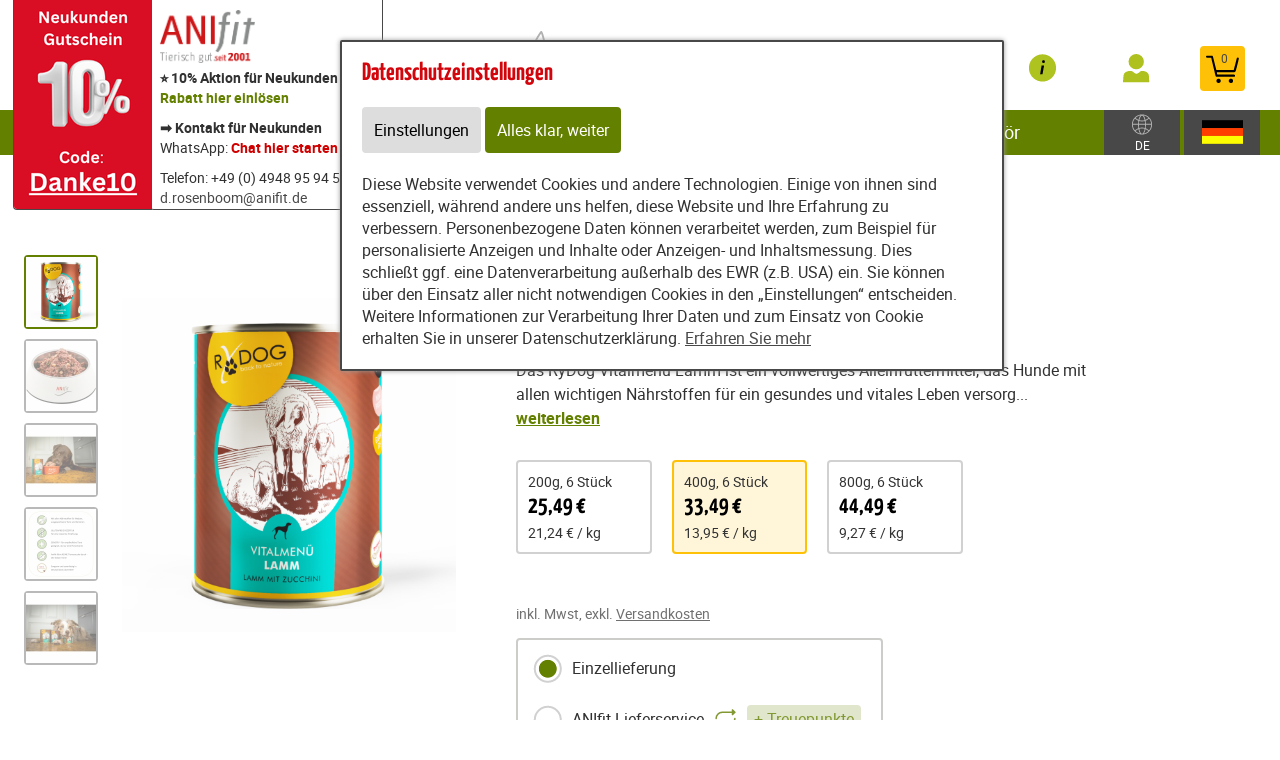

--- FILE ---
content_type: text/html; charset=utf-8
request_url: https://www.futterando.de/content/partners/186045/shop/shop/article/86014/rydog_vitalmenue_lamm_400g_6_stueck_
body_size: 33400
content:
<!DOCTYPE html>
<html lang="de" id="web" xmlns="http://www.w3.org/1999/xhtml">
    <head>
    <meta http-equiv="Content-Type" content="text/html; charset=utf-8"/>
    

    
        
            <title>
                
                    RyDog Vitalmenü Lamm 400g: Monoprotein Hundefutter | Anifit
                
            </title>
        
    


    


    

        <meta property="DC.Title" content="RyDog Vitalmenü Lamm 400g (6 Stück) bestellen/kaufen: Online-Shop">

        
            
                <meta name="description" content="Vitalmenü Lamm gutes Hundefutter/Nassfutter für Ihren Hund: ✓6x Dose 400g ✓100 % Lamm  ✓1-2 Tage Lieferzeit 🛒Jetzt online kaufen! - Anifit" />
            
        

        
            
        

    

    
        
            
                
                
                    
                    <link rel="canonical" href="https://anifit.de/content/tierfutter/shop/shop/articles/62183" />
                
            
        
    

    

    
    
     

    
    
     

    

    
        <meta content="https://www.futterando.de/static/content/e18829/e18831/e18851/e18852/e74194/image_shop1/ger/Hunde%20Nassfutter%20RyDog%20Lamm%20400%20g%201920%20x%201920.png?checksum=4f6e9e69b676a99af74ec3f152564cf4afd86de7" property="og:image" />
        <meta content="1920" property="og:image:width" />
        <meta content="1920" property="og:image:height" />
    

    
        <meta content="#C90230" name="theme-color" />
        <meta content="#C90230" name="msapplication-TileColor" />
        <meta content="#C90230" name="apple-mobile-web-app-status-bar-style">
    

    <meta content="https://www.futterando.de/static/common/images/company_icon_310x310.png" name="msapplication-TileImage" />
    <link href="https://www.futterando.de/static/common/images/company_icon_180x180.png" rel="apple-touch-icon" />
    <link href="https://www.futterando.de/static/common/images/favicon_32x32.png" rel="icon" type="image/png" />



    
        <link rel="shortcut icon" href="https://www.futterando.de/static/common/images/favicon.ico" type="image/vnd.microsoft.icon" />
    

    

    <meta content="width=device-width, initial-scale=1, user-scalable=yes" name="viewport" />

    

    

    

    
        
            

                
                    
<link href="https://www.futterando.de/static/common/css/build/607.c479364a.css" rel="stylesheet">

<link href="https://www.futterando.de/static/common/css/build/978.d0758ad4.css" rel="stylesheet">

<link href="https://www.futterando.de/static/common/css/build/268.e43944d3.css" rel="stylesheet">

<link href="https://www.futterando.de/static/common/css/build/258.fa8fefef.css" rel="stylesheet">

<link href="https://www.futterando.de/static/common/css/build/teampartnerpageanifitshop.57ce73a3.css" rel="stylesheet">



<script src="https://www.futterando.de/static/common/scripts/build/394.7f9aba60.js" defer></script>

<script src="https://www.futterando.de/static/common/scripts/build/170.10ed5cae.js" defer></script>

<script src="https://www.futterando.de/static/common/scripts/build/757.dd180ed9.js" defer></script>

<script src="https://www.futterando.de/static/common/scripts/build/607.c479364a.js" defer></script>

<script src="https://www.futterando.de/static/common/scripts/build/993.7ef5e695.js" defer></script>

<script src="https://www.futterando.de/static/common/scripts/build/978.d0758ad4.js" defer></script>

<script src="https://www.futterando.de/static/common/scripts/build/teampartnerpageanifitshop.57ce73a3.js" defer></script>



    



                
            
        

        
    
    <link rel="stylesheet" type="text/css" href="https://www.futterando.de/static/common/css/fonts.css?v=20240219"/>

    
        
        
            <script>
                window.dataLayer = window.dataLayer || [];
                function gtag() { dataLayer.push(arguments); }

                if (localStorage.getItem('consentMode') === null) {
                    gtag('consent', 'default', {
                        ad_storage: 'denied',
                        analytics_storage: 'denied',
                        ad_user_data: 'denied',
                        ad_personalization: 'denied',
                        functionality_storage: 'denied',
                        security_storage: 'denied',
                        personalization_storage: 'denied',
                        wait_for_update: 500
                    });
                }
                else {
                    gtag('consent', 'default', JSON.parse(localStorage.getItem('consentMode')));
                }
            </script>
            
        
        
            <meta name="google-site-verification" content="bluU6ZA6ZAkyO4fdzRv7ThPJaqcXswompMbpVhLhj8Y" /><meta name="facebook-domain-verification" content="xr8fjqby58hsq40z3sf952hm8iobhv" />
        
    

    <script>
    window.getAdr = function(prefix, postfix, text) {
        document.write('<a oncopy="if(ga){ga(\'send\', \'event\', \'E-Mail\', \'E-Mailadresse in die Zwischenablage kopiert\', \'' + prefix + '@' + postfix + '\');}" onmousedown="if(ga){ga(\'send\', \'event\', \'E-Mail\', \'Klick auf verlinkte E-Mailadresse\', \'' + prefix + '@' + postfix + '\');}" href="mailto:' + prefix + '@' + postfix + '">' + (text ? text.replace(/&quot;/g, '"').replace(/%EMAIL%/, prefix + '@' + postfix) : prefix + '@' + postfix) + '</a>');
    };
    </script>
</head>
<body
    class="
        
        
        
        
        
            partnerpage_modular
            
            
            reduced_header_for_mobile
        
        
        
        
            shop_body
        
        
        


        
            teampartnerpage_show_contact_box
        
        "
    
        id="anifit_website"
    
>

<div id="top"></div>
    
        

<div id="anifit_shop_categories_bar"></div>

<div id="container" class="shop_container">
    <div id="header">
        <div id="anifit_shop_categories">
            
                <a href="#" id="open_anifit_shop_categories_menu" aria-hidden="true">
                    <img src="https://www.futterando.de/static/common/images/anifit/nav_burger.svg" alt="" />
                </a>

                
                    <ul>
                        
                        
                            
                            
                                
                                    
                                        
                                    
                                
                                    
                                
                                    
                                
                                    
                                
                                    
                                
                                    
                                
                            
                            <li class="category_hund active">
                                <a href="#" class="active" aria-hidden="true">
                                    <img src="https://www.futterando.de/static/common/images/anifit/hund.svg" alt="" />
                                    Hund
                                </a>
                                
                                    <ul>
                                        
                                            <li class="active">
                                                <a href="https://www.futterando.de/content/partners/186045/shop/shop/articles/62183?lang=ger" class="active">
                                                    Nassfutter
                                                </a>
                                            </li>
                                        
                                            <li class="">
                                                <a href="https://www.futterando.de/content/partners/186045/shop/shop/articles/62192?lang=ger" class="">
                                                    Flocken
                                                </a>
                                            </li>
                                        
                                            <li class="">
                                                <a href="https://www.futterando.de/content/partners/186045/shop/shop/articles/62269?lang=ger" class="">
                                                    B.A.R.F.
                                                </a>
                                            </li>
                                        
                                            <li class="">
                                                <a href="https://www.futterando.de/content/partners/186045/shop/shop/articles/62193?lang=ger" class="">
                                                    Snacks
                                                </a>
                                            </li>
                                        
                                            <li class="">
                                                <a href="https://www.futterando.de/content/partners/186045/shop/shop/articles/62194?lang=ger" class="">
                                                    Nahrungsergänzungen
                                                </a>
                                            </li>
                                        
                                            <li class="">
                                                <a href="https://www.futterando.de/content/partners/186045/shop/shop/articles/62195?lang=ger" class="">
                                                    Zubehör
                                                </a>
                                            </li>
                                        
                                    </ul>
                                
                            </li>
                        
                            
                            
                                
                                    
                                
                                    
                                
                                    
                                
                                    
                                
                                    
                                
                            
                            <li class="category_katze ">
                                <a href="#" class="" aria-hidden="true">
                                    <img src="https://www.futterando.de/static/common/images/anifit/katze.svg" alt="" />
                                    Katze
                                </a>
                                
                                    <ul>
                                        
                                            <li class="">
                                                <a href="https://www.futterando.de/content/partners/186045/shop/shop/articles/62197?lang=ger" class="">
                                                    Nassfutter
                                                </a>
                                            </li>
                                        
                                            <li class="">
                                                <a href="https://www.futterando.de/content/partners/186045/shop/shop/articles/62270?lang=ger" class="">
                                                    B.A.R.F.
                                                </a>
                                            </li>
                                        
                                            <li class="">
                                                <a href="https://www.futterando.de/content/partners/186045/shop/shop/articles/62199?lang=ger" class="">
                                                    Snacks
                                                </a>
                                            </li>
                                        
                                            <li class="">
                                                <a href="https://www.futterando.de/content/partners/186045/shop/shop/articles/62200?lang=ger" class="">
                                                    Nahrungsergänzungen
                                                </a>
                                            </li>
                                        
                                            <li class="">
                                                <a href="https://www.futterando.de/content/partners/186045/shop/shop/articles/62201?lang=ger" class="">
                                                    Zubehör
                                                </a>
                                            </li>
                                        
                                    </ul>
                                
                            </li>
                        
                    </ul>
                
            
        </div>

        
            <div id="anifit_website_menu_container" class="menu_container">
                <a href="#" id="open_anifit_website_menu" aria-hidden="true">
                    <img src="https://www.futterando.de/static/common/images/anifit/navigation_info.svg" alt="" />
                    <span>Infos</span>
                </a>
                
                    <ul id="anifit_website_menu"><li id="anifit_website_menu_e226120" class="first"><a href="https://www.futterando.de/content/partners/186045/aktuelle_anifit_gutscheine/" class="first" title="Neukunden Aktion 10% oder Versandkosten sparen">Aktuelle Anifit Gutscheine</a></li><li id="anifit_website_menu_e226136"><a href="https://www.futterando.de/content/partners/186045/lieferservice/" title="Lieferservice">Lieferservice</a></li><li id="anifit_website_menu_e226149"><a href="https://www.futterando.de/content/partners/186045/beratung_kontakt/" title="Beratung / Kontakt">Beratung / Kontakt</a></li><li id="anifit_website_menu_e226126"><a href="https://www.futterando.de/content/partners/186045/futter_rechner_hund_/berechnung_der_f%C3%BCtterungsempfehlung/" title="Futter-Rechner">Futter-Rechner (Hund)</a></li><li id="anifit_website_menu_e231139"><a href="https://www.futterando.de/content/partners/186045/die_anifit_qualit%C3%A4t/" title="Die ANIfit Qualität">Die ANIfit Qualität</a></li><li id="anifit_website_menu_e226122"><a href="https://www.futterando.de/content/partners/186045/erfahrungen_unserer_kunden/" title="Erfahrungsberichte">Erfahrungen unserer Kunden</a></li><li id="anifit_website_menu_e226153"><a href="https://www.futterando.de/content/partners/186045/%C3%BCber_uns/" title="Über uns">Über uns</a></li><li id="anifit_website_menu_e226140"><a href="https://www.futterando.de/content/partners/186045/geld_verdienen_mit_anifit/" title="Anifit Berater werden">Geld verdienen mit Anifit</a></li><li id="anifit_website_menu_e227845"><a href="https://www.futterando.de/content/partners/186045/anifit_markenbotschafter_werden/" title="ANIfit Markenbotschafter werden">ANIfit Markenbotschafter werden</a></li><li id="anifit_website_menu_e226376"><a href="https://www.futterando.de/content/partners/186045/anifit_z%C3%BCchterprogramm/" title="AniFit Züchterprogramm">AniFit Züchterprogramm</a></li><li id="anifit_website_menu_e231142"><a href="https://www.futterando.de/content/partners/186045/lieferung_in_die_schweiz/" title="Lieferung in die Schweiz">Lieferung in die Schweiz</a></li><li id="anifit_website_menu_e231132"><a href="https://www.futterando.de/content/partners/186045/aktionen_f%C3%BCr_bestandskunden/" title="Aktionen für Bestandskunden">Aktionen für Bestandskunden</a></li><li id="anifit_website_menu_e231183" class="last"><a href="https://www.futterando.de/content/partners/186045/h%C3%A4ufige_fragen/" class="last" title="Häufige Fragen">Häufige Fragen</a></li></ul>
                
            </div>

            <div id="my_provital_menu_container" class="menu_container">
                
                    <a href="https://www.futterando.de/content/partners/186045/shop/shop/checkout?login=1&lang=ger" id="open_my_provital_menu">
                        <img src="https://www.futterando.de/static/common/images/anifit/my_provital.svg" alt="" />
                        <span id="login_my_provital">My Anifit</span>
                        <span id="login_subtext">Anmelden</span>
                    </a>
                
            </div>
        

        <a href="https://www.futterando.de/content/partners/186045/shop/shop/basket?lang=ger" id="open_shop_basket">
            <img src="https://www.futterando.de/static/common/images/anifit/shopping_cart.svg" alt="" />
            <span id="anifit_basket_total">0</span>
        </a>

        <div id="logocontainer">
            
    <div class="partnerpage_contact reduced_header_for_mobile">
        
            <a class="partnerpage_logo" href="https://www.futterando.de/content/partners/186045/">
                <img src="https://www.futterando.de/static/common/images/anifit/logo_fb_@2x.png" alt="Hundefutter / Katzenfutter von Anifit" />
            </a>
            
                <div class="partnerpage_contact_title">⭐ 10% Aktion für Neukunden ⭐ <br> <a href="https://futterando.de/content/partners/186045/shop/shop/special_offer/Coog3zii"><strong><span style="color: #638000;">Rabatt hier einlösen</span></strong></a></div>
                <b>➡️ Kontakt für Neukunden </b><br/>  WhatsApp: <a href="https://wa.me/4949489594510?text=Hallo,%20ich%20bin%20Neukunde%20bei%20Anifit%20und%20wünsche%20folgende%20kostenfreie%20und%20unverbindliche%20Beratung:" target="_blank" rel="nofollow noopener"><b><span style="color: #d00000;">Chat hier starten</span></b></a><br/>
                
                <p class="partnerpage_contact_space"></p>
                Telefon: +49 (0) 4948 95 94 510<br/>
                <script type="text/javascript">getAdr("d.rosenboom", "anifit.de", "")</script>
            
        
    </div>
    
        
            
                
                
                <div class="partnerpage_image reduced_header_for_mobile">
                    <div class="partnerpage_image_container" style="background: url(https://www.futterando.de/static/content/e1858/e226106/e226108/partner_image/ger/Danke10_w301_h218_q95_png.png?checksum=0c8198691c59cb584a18678723718a54e62cb0da) center center white">
                        <a href="https://www.futterando.de/content/partners/186045/"></a>
                    </div>
                </div>
                
            
        
    


            <!-- bo container_content -->
            <div id="logo">
                
                    <a href="https://www.futterando.de/content/partners/186045/" title="Hundefutter und Katzenfutter von Anifit">
                        <img src="https://www.futterando.de/static/common/images/anifit/logo_@2x.png" alt="Hundefutter und Katzenfutter von Anifit" />
                        <img class="mobile_logo" src="https://www.futterando.de/static/common/images/anifit/logo_fb_@2x.png" alt="Hundefutter und Katzenfutter von Anifit" />
                    </a>
                
            </div>
            
                <a id="partnerpage_home" href="https://www.futterando.de/content/partners/186045/"></a>
            
        </div>

        <div class="clear"></div>
    </div>

    <div id="header_search">
        
            <form id="article_search" method="get" action="https://www.futterando.de/content/partners/186045/shop/shop/article_search?lang=ger">
                <input name="article_name" type="text" value="" placeholder="Produkt suchen" />
                <a id="article_search_speech_recognition" href="#">
                    <img src="https://www.futterando.de/static/common/images/anifit/speech-recognition.svg" width="20" height="28" alt="" />
                </a>
                <button type="submit" aria-label="Produkt suchen">
                    <svg version="1.1" id="Ebene_1" xmlns="http://www.w3.org/2000/svg" xmlns:xlink="http://www.w3.org/1999/xlink" x="0px" y="0px"
                    	 viewBox="0 0 32 33" style="enable-background:new 0 0 32 33;" xml:space="preserve">
                        <g id="Ebene_2_1_">
                        </g>
                        <path d="M29.5,25.8L21.7,18c0.9-1.5,1.4-3.2,1.4-5c0-5.3-4.3-9.6-9.6-9.6S3.9,7.7,3.9,13s4.3,9.6,9.6,9.6c1.8,0,3.5-0.5,5-1.4
                        	l7.8,7.8c0.4,0.4,1,0.7,1.6,0.7s1.2-0.2,1.6-0.7C30.3,28.1,30.3,26.7,29.5,25.8z M6.1,13c0-4.1,3.3-7.4,7.4-7.4s7.4,3.3,7.4,7.4
                        	s-3.3,7.4-7.4,7.4S6.1,17,6.1,13z"/>
                    </svg>
                </button>
            </form>
        

        
        
    
        
        <div id="country_select" class="lang_select">
            <a href="#">
                <img src="https://www.futterando.de/static/common/images/anifit/globe.svg" alt="Deutsch" />
                
                    <span>DE</span>
                
            </a>
            <div>
                <span>Zielland:</span>
                <form>
                    <select name="new_client_country">
                        
                            <option value="DE"
                                 selected="selected"
                                >Deutschland</option>
                        
                            <option value="AT"
                                
                                >Österreich</option>
                        
                            <option value="BE"
                                
                                >Belgien</option>
                        
                            <option value="BG"
                                
                                >Bulgarien</option>
                        
                            <option value="CY"
                                
                                >Zypern</option>
                        
                            <option value="CZ"
                                
                                >Tschechien</option>
                        
                            <option value="DK"
                                
                                >Dänemark</option>
                        
                            <option value="EE"
                                
                                >Estland</option>
                        
                            <option value="ES"
                                
                                >Spanien</option>
                        
                            <option value="FI"
                                
                                >Finnland</option>
                        
                            <option value="FR"
                                
                                >Frankreich</option>
                        
                            <option value="GB"
                                
                                >Großbritannien</option>
                        
                            <option value="GR"
                                
                                >Griechenland</option>
                        
                            <option value="HR"
                                
                                >Kroatien</option>
                        
                            <option value="HU"
                                
                                >Ungarn</option>
                        
                            <option value="IT"
                                
                                >Italien</option>
                        
                            <option value="LU"
                                
                                >Luxemburg</option>
                        
                            <option value="MC"
                                
                                >Monaco</option>
                        
                            <option value="NL"
                                
                                >Niederlande</option>
                        
                            <option value="PL"
                                
                                >Polen</option>
                        
                            <option value="PT"
                                
                                >Portugal</option>
                        
                            <option value="SE"
                                
                                >Schweden</option>
                        
                            <option value="SI"
                                
                                >Slowenien</option>
                        
                            <option value="SK"
                                
                                >Slowakei</option>
                        
                    </select>
                    <button type="submit">Ändern</button>
                </form>
            </div>
        </div>

        <div id="lang_select" class="lang_select">
            <a href="#">
                <img src="https://www.futterando.de/static/common/images/anifit/language_ger.svg" alt="Deutsch" />
            </a>
            <div>
                <span>Sprache:</span>
                <ul>
                    
                        
                            <li class="item1">
                                
                                    <a class=" active link_button" href="https://www.futterando.de/content/partners/186045/shop/shop/" title="Deutsch">
                                        <img src="https://www.futterando.de/static/common/images/anifit/language_ger.svg" alt="Deutsch" />
                                        <span>Deutsch</span>
                                    </a>
                                
                            </li>
                        
                    
                        
                            <li class="item2">
                                
                                    <a class=" link_button" href="https://www.futterando.de/content/partners/186045_copy_/e226109/en_shop/index_eng.html" title="English">
                                        <img src="https://www.futterando.de/static/common/images/anifit/language_eng.svg" alt="English" />
                                        <span>English</span>
                                    </a>
                                
                            </li>
                        
                    
                        
                            <li class="item3">
                                
                                    <a class=" link_button" href="https://www.futterando.de/content/partners/186045_copy_/shop/nl_shop/index_nl.html" title="Niederländisch">
                                        <img src="https://www.futterando.de/static/common/images/anifit/language_nl.svg" alt="Niederländisch" />
                                        <span>Niederländisch</span>
                                    </a>
                                
                            </li>
                        
                    
                </ul>
            </div>
        </div>
    

    </div>

    
        

            
                <div id="partnerpage_header_image_container"  class="custom_header_image">
                    
                        <div id="partnerpage_header_image" class="partnerpage_header_image_custom" /><img src="https://www.futterando.de/static/content/e1858/e226106/e226108/header_image_custom/ger/header-Dennis.png?checksum=551a82c36c51dad734c014a0dbea94afddf2369f" alt="" /></div>
                    
                </div>
            

            

            

            

            

            
        
    

    <!-- eo navigation -->

    <div id="content" class="shop">

    

    <div id="leftside">
        
        


    
    
        <div xmlns="http://www.w3.org/1999/xhtml" id="shop_content">
    <div class="row">
        
        <div id="shop_main">
            <div class="shop_page_margin">
                <div id="shop_pages">
                    
                        <a class="shop_articles_link"  href="https://www.futterando.de/content/partners/186045/shop/shop/articles?lang=ger">
                            
                                <img src="https://www.futterando.de/static/common/images/shop/shop_articles_dark_link.svg" alt="Artikelübersicht" />
                                
                            

                            <span class="shop_page_title">Artikelübersicht</span>
                        </a><a class="shop_quick_order_link"  href="https://www.futterando.de/content/partners/186045/shop/shop/quick_order?lang=ger">
                            
                                <img src="https://www.futterando.de/static/common/images/shop/shop_quick_order_link.svg" alt="Quick Order" />
                                
                            

                            <span class="shop_page_title">Quick Order</span>
                        </a><a class="shop_coupon_link"  href="https://www.futterando.de/content/partners/186045/shop/shop/redeem_coupon_form?lang=ger">
                            
                                <img src="https://www.futterando.de/static/common/images/shop/shop_coupon_link.svg" alt="Gutscheincode" />
                                
                            

                            <span class="shop_page_title">Gutscheincode</span>
                        </a><a class="shop_basket_link" title="Warenkorb (0)" href="https://www.futterando.de/content/partners/186045/shop/shop/basket?lang=ger">
                            <span class="shop_page_basket_total_container">
                                <img src="https://www.futterando.de/static/common/images/shop/shop_basket_link.svg" alt="Warenkorb" />
                                <span class="shop_page_basket_total">0</span>
                            </span>

                            <span class="shop_page_title">Warenkorb</span>
                        </a><a class="shop_checkout_link"  href="https://www.futterando.de/content/partners/186045/shop/shop/checkout?lang=ger">
                            
                                <img src="https://www.futterando.de/static/common/images/shop/shop_checkout_link.svg" alt="Zur Kasse" />
                                
                            

                            <span class="shop_page_title">Zur Kasse</span>
                        </a>
                    
                </div>
            </div>

            <div id="shop_article_finder">
                <div id="shop_article_search">
                    <form method="get" action="https://www.futterando.de/content/partners/186045/shop/shop/article_search?lang=ger">
                        <input name="lang" type="hidden" value="ger" />
                        <input value="" name="article_name" placeholder="Produkt suchen" />
                        <button aria-label="Produkt suchen" type="submit">
                            <svg style="enable-background:new 0 0 32 33;" x="0px" xmlns:xlink="http://www.w3.org/1999/xlink" xml:space="preserve" xmlns="http://www.w3.org/2000/svg" viewBox="0 0 32 33" id="Ebene_1" version="1.1" y="0px">
                                <g id="Ebene_2_1_">
                                </g>
                                <path d="M29.5,25.8L21.7,18c0.9-1.5,1.4-3.2,1.4-5c0-5.3-4.3-9.6-9.6-9.6S3.9,7.7,3.9,13s4.3,9.6,9.6,9.6c1.8,0,3.5-0.5,5-1.4
                                    l7.8,7.8c0.4,0.4,1,0.7,1.6,0.7s1.2-0.2,1.6-0.7C30.3,28.1,30.3,26.7,29.5,25.8z M6.1,13c0-4.1,3.3-7.4,7.4-7.4s7.4,3.3,7.4,7.4
                                    s-3.3,7.4-7.4,7.4S6.1,17,6.1,13z"></path>
                            </svg>
                        </button>
                    </form>
                </div>

                <div class="shop_menu" id="shop_categories">
                    <a id="open_shop_categories" href="#">
                        KATEGORIEN
                        
                        <span>
                            <svg viewBox="0 0 48 48" height="48" xmlns="http://www.w3.org/2000/svg" width="48"><path d="M14.83 16.42l9.17 9.17 9.17-9.17 2.83 2.83-12 12-12-12z"></path><path d="M0-.75h48v48h-48z" fill="none"></path></svg>
                        </span>
                    </a>

                    <ul>
                        
                            <li class="has_children">
                                <a href="https://www.futterando.de/content/partners/186045/shop/shop/articles/62182?lang=ger">Hund</a>
                                <ul>
                                    
                                        <li class="">
                                            <a href="https://www.futterando.de/content/partners/186045/shop/shop/articles/62183?lang=ger">Nassfutter</a>
                                        </li>
                                    
                                        <li class="">
                                            <a href="https://www.futterando.de/content/partners/186045/shop/shop/articles/62192?lang=ger">Flocken</a>
                                        </li>
                                    
                                        <li class="">
                                            <a href="https://www.futterando.de/content/partners/186045/shop/shop/articles/62269?lang=ger">B.A.R.F.</a>
                                        </li>
                                    
                                        <li class="">
                                            <a href="https://www.futterando.de/content/partners/186045/shop/shop/articles/62193?lang=ger">Snacks</a>
                                        </li>
                                    
                                        <li class="">
                                            <a href="https://www.futterando.de/content/partners/186045/shop/shop/articles/62194?lang=ger">Nahrungsergänzungen</a>
                                        </li>
                                    
                                        <li class="">
                                            <a href="https://www.futterando.de/content/partners/186045/shop/shop/articles/62195?lang=ger">Zubehör</a>
                                        </li>
                                    
                                </ul>
                            </li>
                        
                            <li class="has_children">
                                <a href="https://www.futterando.de/content/partners/186045/shop/shop/articles/62196?lang=ger">Katze</a>
                                <ul>
                                    
                                        <li class="">
                                            <a href="https://www.futterando.de/content/partners/186045/shop/shop/articles/62197?lang=ger">Nassfutter</a>
                                        </li>
                                    
                                        <li class="">
                                            <a href="https://www.futterando.de/content/partners/186045/shop/shop/articles/62270?lang=ger">B.A.R.F.</a>
                                        </li>
                                    
                                        <li class="">
                                            <a href="https://www.futterando.de/content/partners/186045/shop/shop/articles/62199?lang=ger">Snacks</a>
                                        </li>
                                    
                                        <li class="">
                                            <a href="https://www.futterando.de/content/partners/186045/shop/shop/articles/62200?lang=ger">Nahrungsergänzungen</a>
                                        </li>
                                    
                                        <li class="">
                                            <a href="https://www.futterando.de/content/partners/186045/shop/shop/articles/62201?lang=ger">Zubehör</a>
                                        </li>
                                    
                                </ul>
                            </li>
                        
                    </ul>
                </div>
            </div>

            

            

            <div class="clearing"></div>

            <div class="shop_front">

                <div class="article_detail">

                    

                    <div class="shop_center_content">
                        <div class="article_detail_right_side">
                            <div class="clear"></div>

                            <div class="article_mobile_gallery">

                                <span class="article_labels">
                                    
                                    
                                    
                                </span>

                                <span class="article_flag" style="background-color: #638000;">Monoprotein</span>

                                <div class="embla" style="padding-bottom: 30px">
                                    <div class="embla__viewport">
                                        <div class="embla__container">
                                            <div class="embla__slide">
                                                <figure>
                                                    <img src="https://www.futterando.de/static/content/e18829/e18831/e18851/e18852/e74194/image_shop1/ger/Hunde%20Nassfutter%20RyDog%20Lamm%20400%20g%201920%20x%201920_w480_h480_q90_png.png?checksum=4f6e9e69b676a99af74ec3f152564cf4afd86de7" alt="Hund Hundefutter Nassfutter RyDog Vitalmenü Lamm 400g 6 Stück -1- Anifit" />
                                                </figure>
                                            </div><div class="embla__slide">
                                                <figure>
                                                    <img src="https://www.futterando.de/static/content/e18829/e18831/e18851/e18852/e74194/image_shop2/ger/RyDog%20Lamm-2_w480_h480_q90_jpg.jpg?checksum=ec7d4dda7369cd5ea515eb5feb6962400ea195b1" alt="Hund Hundefutter Nassfutter RyDog Vitalmenü Lamm 400g 6 Stück -2- Anifit" />
                                                </figure>
                                            </div><div class="embla__slide">
                                                <figure>
                                                    <img src="https://www.futterando.de/static/content/e18829/e18831/e18851/e18852/e74194/image_shop3/ger/Lamm%20%281%29_w480_h480_q90_jpg.jpg?checksum=ec8b1e804a2d41962275bd7527112e5c95702654" alt="Hund Hundefutter Nassfutter RyDog Vitalmenü Lamm 400g 6 Stück -3- Anifit" />
                                                </figure>
                                            </div><div class="embla__slide">
                                                <figure>
                                                    <img src="https://www.futterando.de/static/content/e18829/e18831/e18851/e18852/e74194/image_shop4/ger/Lamm_w480_h480_q90_jpg.jpg?checksum=e6467e74359e280bd658ed8b3f0800f0212ebf33" alt="Hund Hundefutter Nassfutter RyDog Vitalmenü Lamm 400g 6 Stück -4- Anifit" />
                                                </figure>
                                            </div><div class="embla__slide">
                                                <figure>
                                                    <img src="https://www.futterando.de/static/content/e18829/e18831/e18851/e18852/e74194/image_shop6/ger/Lamm%20%282%29_w480_h480_q90_jpg.jpg?checksum=2d2753712b79e5adb1ffd69a883377a569ae6644" alt="Hund Hundefutter Nassfutter RyDog Vitalmenü Lamm 400g 6 Stück -6- Anifit" />
                                                </figure>
                                            </div>
                                        </div>
                                    </div>

                                    <div class="embla__controls embla__controls--overlay">
                                        <div class="embla__buttons">
                                        <button class="embla__button embla__button--prev" type="button">
                                            <svg viewBox="0 0 532 532" class="embla__button__svg">
                                            <path fill="currentColor" d="M355.66 11.354c13.793-13.805 36.208-13.805 50.001 0 13.785 13.804 13.785 36.238 0 50.034L201.22 266l204.442 204.61c13.785 13.805 13.785 36.239 0 50.044-13.793 13.796-36.208 13.796-50.002 0a5994246.277 5994246.277 0 0 0-229.332-229.454 35.065 35.065 0 0 1-10.326-25.126c0-9.2 3.393-18.26 10.326-25.2C172.192 194.973 332.731 34.31 355.66 11.354Z"></path>
                                            </svg>
                                        </button>

                                        <button type="button" class="embla__button embla__button--next">
                                            <svg viewBox="0 0 532 532" class="embla__button__svg">
                                            <path d="M176.34 520.646c-13.793 13.805-36.208 13.805-50.001 0-13.785-13.804-13.785-36.238 0-50.034L330.78 266 126.34 61.391c-13.785-13.805-13.785-36.239 0-50.044 13.793-13.796 36.208-13.796 50.002 0 22.928 22.947 206.395 206.507 229.332 229.454a35.065 35.065 0 0 1 10.326 25.126c0 9.2-3.393 18.26-10.326 25.2-45.865 45.901-206.404 206.564-229.332 229.52Z" fill="currentColor"></path>
                                            </svg>
                                        </button>
                                        </div>
                                        <div class="embla__dots" style="bottom: 15px;"></div>
                                    </div>
                                </div>  
                            </div>

                            <h1>
                                RyDog Vitalmenü Lamm
                            </h1>

                            <span class="article_name">
                                <span class="article_subtext">Lamm mit Kartoffeln und Zucchini</span>
                            </span>

                            <a href="#article_reviews" id="review_stars_total">
                                <span class="review_stars_background">
                                    <span class="review_stars" style="width: 100%"></span>
                                </span>
                                <span class="review_stars_testimonials">21 Erfahrungsberichte</span>
                            </a>

                            <div class="article_text">Das RyDog Vitalmenü Lamm ist ein vollwertiges Alleinfuttermittel, das Hunde mit allen wichtigen Nährstoffen für ein gesundes und vitales Leben versorg... <span class="read_more_button">weiterlesen</span></div>

                            <div class="article_advantages">
                                
                            </div>

                            <div class="article_units article_variant_selection">
                                
                                    <table id="variant_uid_selection">
                                        <tr>
                                            <th></th>
                                            <th>Größe</th>
                                            <th>Preis/Basisgewicht</th>
                                            <th>Verkaufspreis</th>
                                        </tr>
                                        
                                            <tr >
                                                <td>
                                                    <span class="article_variant_selection_circle">
                                                        <span></span>
                                                    </span>
                                                </td>
                                                <td>
                                                    <a value="86012" href="https://www.futterando.de/content/partners/186045/shop/shop/article/86012/rydog_vitalmenue_lamm_200g_6_stueck_?lang=ger">
                                                        200g, 6 Stück
                                                    </a>
                                                </td>
                                                <td class="article_variant_text_base_price">
                                                    
                                                    
                                                        € 21,24/kg
                                                    
                                                </td>
                                                <td class="article_variant_price">
                                                    
                                                    25,49 €
                                                </td>
                                            </tr>
                                        
                                            <tr class="selected">
                                                <td>
                                                    <span class="article_variant_selection_circle">
                                                        <span></span>
                                                    </span>
                                                </td>
                                                <td>
                                                    <a value="86014" href="https://www.futterando.de/content/partners/186045/shop/shop/article/86014/rydog_vitalmenue_lamm_400g_6_stueck_?lang=ger">
                                                        400g, 6 Stück
                                                    </a>
                                                </td>
                                                <td class="article_variant_text_base_price">
                                                    
                                                    
                                                        € 13,95/kg
                                                    
                                                </td>
                                                <td class="article_variant_price">
                                                    
                                                    33,49 €
                                                </td>
                                            </tr>
                                        
                                            <tr >
                                                <td>
                                                    <span class="article_variant_selection_circle">
                                                        <span></span>
                                                    </span>
                                                </td>
                                                <td>
                                                    <a value="86017" href="https://www.futterando.de/content/partners/186045/shop/shop/article/86017/rydog_vitalmenue_lamm_800g_6_stueck_?lang=ger">
                                                        800g, 6 Stück
                                                    </a>
                                                </td>
                                                <td class="article_variant_text_base_price">
                                                    
                                                    
                                                        € 9,27/kg
                                                    
                                                </td>
                                                <td class="article_variant_price">
                                                    
                                                    44,49 €
                                                </td>
                                            </tr>
                                        
                                    </table>

                                    <div id="variant_uid_selection_mobile">
                                        
                                            <a href="https://www.futterando.de/content/partners/186045/shop/shop/article/86012/rydog_vitalmenue_lamm_200g_6_stueck_?lang=ger"  value="86012">
                                                
                                                <div class="variant_details_container">
                                                    <span class="variant_uid_selection_mobile_label">200g, 6 Stück</span>
                                                    <span class="variant_uid_selection_mobile_price">
                                                        25,49 €
                                                        
                                                    </span>
                                                </div>
                                                <span class="variant_uid_selection_mobile_base_price">
                                                    
                                                    
                                                        21,24 € /
                                                        
                                                        kg
                                                    
                                                </span>
                                            </a>
                                        
                                            <a href="https://www.futterando.de/content/partners/186045/shop/shop/article/86014/rydog_vitalmenue_lamm_400g_6_stueck_?lang=ger" class="selected" value="86014">
                                                
                                                <div class="variant_details_container">
                                                    <span class="variant_uid_selection_mobile_label">400g, 6 Stück</span>
                                                    <span class="variant_uid_selection_mobile_price">
                                                        33,49 €
                                                        
                                                    </span>
                                                </div>
                                                <span class="variant_uid_selection_mobile_base_price">
                                                    
                                                    
                                                        13,95 € /
                                                        
                                                        kg
                                                    
                                                </span>
                                            </a>
                                        
                                            <a href="https://www.futterando.de/content/partners/186045/shop/shop/article/86017/rydog_vitalmenue_lamm_800g_6_stueck_?lang=ger"  value="86017">
                                                
                                                <div class="variant_details_container">
                                                    <span class="variant_uid_selection_mobile_label">800g, 6 Stück</span>
                                                    <span class="variant_uid_selection_mobile_price">
                                                        44,49 €
                                                        
                                                    </span>
                                                </div>
                                                <span class="variant_uid_selection_mobile_base_price">
                                                    
                                                    
                                                        9,27 € /
                                                        
                                                        kg
                                                    
                                                </span>
                                            </a>
                                        
                                    </div>
                                

                                
                            </div>


                            <span class="subtext_vat_and_shipping">inkl. Mwst, exkl. <a class="shop_text_popup" href="https://www.futterando.de/content/partners/186045/shop/shop/display_text/shipping_costs?lang=ger">Versandkosten</a></span>


                            <form method="post" action="https://www.futterando.de/content/partners/186045/shop/shop/add_to_basket/86014" class="form_add_to_basket">

                                <div class="article_delivery_type_selection label_radio_selection">
                                    <span id="delivery_type" style="display: none;"></span>
                                    <label>
                                        <input name="delivery_type" type="radio" checked="checked" id="delivery_type_once" value="once" /> Einzellieferung
                                    </label>
                                    <label>
                                        <input type="radio" name="delivery_type" value="subscription" id="delivery_type_subscription" /> ANIfit-Lieferservice
                                        <img alt="" class="repeat_icon" src="https://www.futterando.de/static/common/images/shop/repeat.svg" />
                                        <span class="plus_loyalty_points">+ Treuepunkte</span>
                                    </label>

                                    <div class="more_info_for_subscription">
                                        <span class="advantage_checkmark">Jederzeit anpassbar</span>
                                        <span class="advantage_checkmark">Treuepunkte für jede Lieferung</span>
                                        <span class="advantage_checkmark">Zeitsparend</span>
                                        <span class="delivery_interval_during_checkout">Den Lieferrhythmus wählen Sie im Bestellvorgang</span>
                                    </div>
                                </div>

                                <div class="clear"></div>

                                
                                    <label class="article_amount_select">
                                        <a class="article_amount_select_minus" href="#"></a>
                                        <select name="amount" class="amount_dropdown">
                                            <option value="1" >1</option><option value="2" >2</option><option value="3" >3</option><option value="4" >4</option><option value="5" >5</option><option value="6" >6</option><option value="7" >7</option><option value="8" >8</option><option value="9" >9</option><option value="10" >10</option><option value="11" >11</option><option value="12" >12</option><option value="13" >13</option><option value="14" >14</option><option value="15" >15</option><option value="16" >16</option><option value="17" >17</option><option value="18" >18</option><option value="19" >19</option><option value="20" >20</option><option value="21" >21</option><option value="22" >22</option><option value="23" >23</option><option value="24" >24</option><option value="25" >25</option><option value="26" >26</option><option value="27" >27</option><option value="28" >28</option><option value="29" >29</option><option value="30" >30</option><option value="31" >31</option><option value="32" >32</option><option value="33" >33</option><option value="34" >34</option><option value="35" >35</option><option value="36" >36</option><option value="37" >37</option><option value="38" >38</option><option value="39" >39</option><option value="40" >40</option><option value="41" >41</option><option value="42" >42</option><option value="43" >43</option><option value="44" >44</option><option value="45" >45</option><option value="46" >46</option><option value="47" >47</option><option value="48" >48</option><option value="49" >49</option><option value="50" >50</option><option value="51" >51</option><option value="52" >52</option><option value="53" >53</option><option value="54" >54</option><option value="55" >55</option><option value="56" >56</option><option value="57" >57</option><option value="58" >58</option><option value="59" >59</option><option value="60" >60</option>
                                        </select>
                                        <a data-max-amount="" href="#" class="article_amount_select_plus"></a>
                                    </label>

                                    <button type="submit" class="add_to_basket">

                                        <span>in den Warenkorb</span>
                                        <img src="https://www.futterando.de/static/common/images/shop/AddToBasket.svg?v=20250217" alt="Add to basket" />
                                    </button>
                                
                            </form>

                            <ul class="article_info_list">
                                

                                <li class="article_detail_subtext_delivery_time"><b>Sofort versandfertig</b>, <a href="https://www.futterando.de/content/partners/186045/shop/shop/display_text/delivery_time?lang=ger" class="shop_text_popup">Lieferzeit 1-3 Tage</a></li>

                                
                                    <li>für jedes Hundealter geeignet</li>
                                
                            </ul>

                            
                        </div>

                        <div class="article_detail_left_side">
                            <span class="article_labels">
                                
                                
                                
                            </span>

                            <div class="article_gallery">
                                <div class="article_gallery_image active">
                                    
                                        <a data:alt_text="Hund Hundefutter Nassfutter RyDog Vitalmenü Lamm 400g 6 Stück -1- Anifit" data:href_original="https://www.futterando.de/static/content/e18829/e18831/e18851/e18852/e74194/image_shop1/ger/Hunde%20Nassfutter%20RyDog%20Lamm%20400%20g%201920%20x%201920_w960_h960_q90_png.png?checksum=4f6e9e69b676a99af74ec3f152564cf4afd86de7" data:href_video="" href="https://www.futterando.de/static/content/e18829/e18831/e18851/e18852/e74194/image_shop1/ger/Hunde%20Nassfutter%20RyDog%20Lamm%20400%20g%201920%20x%201920_w480_h480_q90_png.png?checksum=4f6e9e69b676a99af74ec3f152564cf4afd86de7">
                                            <img alt="Hund Hundefutter Nassfutter RyDog Vitalmenü Lamm 400g 6 Stück -1- Anifit" src="https://www.futterando.de/static/content/e18829/e18831/e18851/e18852/e74194/image_shop1/ger/Hunde%20Nassfutter%20RyDog%20Lamm%20400%20g%201920%20x%201920_w140_h140_q90_png.png?checksum=4f6e9e69b676a99af74ec3f152564cf4afd86de7" />
                                        </a>
                                    
                                </div><div class="article_gallery_image">
                                    
                                        <a data:alt_text="Hund Hundefutter Nassfutter RyDog Vitalmenü Lamm 400g 6 Stück -2- Anifit" data:href_original="https://www.futterando.de/static/content/e18829/e18831/e18851/e18852/e74194/image_shop2/ger/RyDog%20Lamm-2_w960_h960_q90_jpg.jpg?checksum=ec7d4dda7369cd5ea515eb5feb6962400ea195b1" data:href_video="" href="https://www.futterando.de/static/content/e18829/e18831/e18851/e18852/e74194/image_shop2/ger/RyDog%20Lamm-2_w480_h480_q90_jpg.jpg?checksum=ec7d4dda7369cd5ea515eb5feb6962400ea195b1">
                                            <img alt="Hund Hundefutter Nassfutter RyDog Vitalmenü Lamm 400g 6 Stück -2- Anifit" src="https://www.futterando.de/static/content/e18829/e18831/e18851/e18852/e74194/image_shop2/ger/RyDog%20Lamm-2_w140_h140_q90_jpg.jpg?checksum=ec7d4dda7369cd5ea515eb5feb6962400ea195b1" />
                                        </a>
                                    
                                </div><div class="article_gallery_image">
                                    
                                        <a data:alt_text="Hund Hundefutter Nassfutter RyDog Vitalmenü Lamm 400g 6 Stück -3- Anifit" data:href_original="https://www.futterando.de/static/content/e18829/e18831/e18851/e18852/e74194/image_shop3/ger/Lamm%20%281%29_w960_h960_q90_jpg.jpg?checksum=ec8b1e804a2d41962275bd7527112e5c95702654" data:href_video="" href="https://www.futterando.de/static/content/e18829/e18831/e18851/e18852/e74194/image_shop3/ger/Lamm%20%281%29_w480_h480_q90_jpg.jpg?checksum=ec8b1e804a2d41962275bd7527112e5c95702654">
                                            <img alt="Hund Hundefutter Nassfutter RyDog Vitalmenü Lamm 400g 6 Stück -3- Anifit" src="https://www.futterando.de/static/content/e18829/e18831/e18851/e18852/e74194/image_shop3/ger/Lamm%20%281%29_w140_h140_q90_jpg.jpg?checksum=ec8b1e804a2d41962275bd7527112e5c95702654" />
                                        </a>
                                    
                                </div><div class="article_gallery_image">
                                    
                                        <a data:alt_text="Hund Hundefutter Nassfutter RyDog Vitalmenü Lamm 400g 6 Stück -4- Anifit" data:href_original="https://www.futterando.de/static/content/e18829/e18831/e18851/e18852/e74194/image_shop4/ger/Lamm_w960_h960_q90_jpg.jpg?checksum=e6467e74359e280bd658ed8b3f0800f0212ebf33" data:href_video="" href="https://www.futterando.de/static/content/e18829/e18831/e18851/e18852/e74194/image_shop4/ger/Lamm_w480_h480_q90_jpg.jpg?checksum=e6467e74359e280bd658ed8b3f0800f0212ebf33">
                                            <img alt="Hund Hundefutter Nassfutter RyDog Vitalmenü Lamm 400g 6 Stück -4- Anifit" src="https://www.futterando.de/static/content/e18829/e18831/e18851/e18852/e74194/image_shop4/ger/Lamm_w140_h140_q90_jpg.jpg?checksum=e6467e74359e280bd658ed8b3f0800f0212ebf33" />
                                        </a>
                                    
                                </div><div class="article_gallery_image">
                                    
                                        <a data:alt_text="Hund Hundefutter Nassfutter RyDog Vitalmenü Lamm 400g 6 Stück -6- Anifit" data:href_original="https://www.futterando.de/static/content/e18829/e18831/e18851/e18852/e74194/image_shop6/ger/Lamm%20%282%29_w960_h960_q90_jpg.jpg?checksum=2d2753712b79e5adb1ffd69a883377a569ae6644" data:href_video="" href="https://www.futterando.de/static/content/e18829/e18831/e18851/e18852/e74194/image_shop6/ger/Lamm%20%282%29_w480_h480_q90_jpg.jpg?checksum=2d2753712b79e5adb1ffd69a883377a569ae6644">
                                            <img alt="Hund Hundefutter Nassfutter RyDog Vitalmenü Lamm 400g 6 Stück -6- Anifit" src="https://www.futterando.de/static/content/e18829/e18831/e18851/e18852/e74194/image_shop6/ger/Lamm%20%282%29_w140_h140_q90_jpg.jpg?checksum=2d2753712b79e5adb1ffd69a883377a569ae6644" />
                                        </a>
                                    
                                </div>
                            </div>

                            <div class="article_image">
                                
                                    <a class="article_image_link" href="https://www.futterando.de/static/content/e18829/e18831/e18851/e18852/e74194/image_shop1/ger/Hunde%20Nassfutter%20RyDog%20Lamm%20400%20g%201920%20x%201920_w960_h960_q90_png.png?checksum=4f6e9e69b676a99af74ec3f152564cf4afd86de7">
                                        <span class="video_link_overlay"></span>
                                        <span style="background-color: #638000;" class="article_flag">Monoprotein</span>
                                        <img src="https://www.futterando.de/static/content/e18829/e18831/e18851/e18852/e74194/image_shop1/ger/Hunde%20Nassfutter%20RyDog%20Lamm%20400%20g%201920%20x%201920_w480_h480_q90_png.png?checksum=4f6e9e69b676a99af74ec3f152564cf4afd86de7" class="article_image" alt="Hund Hundefutter Nassfutter RyDog Vitalmenü Lamm 400g 6 Stück -1- Anifit" />
                                    </a>
                                
                                
                            </div>
                        </div>

                    </div>

                    <div class="clearing"></div>

                    <div class="shop_center_content">
                        <div class="article_trust_elements">
                            
                                

                                    <a title="Glutenfrei" href="https://www.futterando.de/content/partners/186045/shop/shop/display_trust_element_text/44019?lang=ger" class="shop_text_popup">
                                        
                                        <img src="https://www.futterando.de/static/content/e18829/e19869/article_trust_elements3/image_svg/ger/Anifit_Icons_2023_web-ohne_gluten.svg?checksum=e7a074c862970d7fd8eddaab1bd46f4c09f8ad30" alt="" />
                                        <span>Glutenfrei</span>
                                    </a>
                                
                            
                                

                                    <a title="Sensitiv" href="https://www.futterando.de/content/partners/186045/shop/shop/display_trust_element_text/44045?lang=ger" class="shop_text_popup">
                                        
                                        <img src="https://www.futterando.de/static/content/e18829/e19869/article_trust_elements12/image_svg/ger/Anifit_Icons_2023_web-sensitive.svg?checksum=454e70820428644e3b4552e9048fa7c32a1488dd" alt="" />
                                        <span>Sensitiv</span>
                                    </a>
                                
                            
                                

                                    <a title="Ohne Tierversuche" href="https://www.futterando.de/content/partners/186045/shop/shop/display_trust_element_text/311281?lang=ger" class="shop_text_popup">
                                        
                                        <img src="https://www.futterando.de/static/content/e18829/e19869/article_trust_elements25/image_svg/ger/Anifit_Icons_2023_web-keine_tierversuche.svg?checksum=bb40d874cbd325ad46d55b1619cb9f65306f1a0b" alt="" />
                                        <span>Ohne Tierversuche</span>
                                    </a>
                                
                            
                                

                                    <a title="Für alle Lebensphasen" href="https://www.futterando.de/content/partners/186045/shop/shop/display_trust_element_text/61190?lang=ger" class="shop_text_popup">
                                        
                                        <img src="https://www.futterando.de/static/content/e18829/e19869/article_trust_elements22/image_svg/ger/Anifit_Icons_2023_web-jedes_alter.svg?checksum=edbc7de21544cbceef364d26d002ac0517fa002a" alt="" />
                                        <span>Für alle Lebensphasen</span>
                                    </a>
                                
                            
                                

                                    <a title="Made in Germany" href="https://www.futterando.de/content/partners/186045/shop/shop/display_trust_element_text/44041?lang=ger" class="shop_text_popup">
                                        
                                        <img src="https://www.futterando.de/static/content/e18829/e19869/article_trust_elements10/image_svg/ger/Anifit_Icons_2023_web_made_in_germany.svg?checksum=d557206f086ff0b591fd1f828811b58b21b3eb73" alt="" />
                                        <span>Made in Germany</span>
                                    </a>
                                
                            
                            <div class="clearing"></div>
                        </div>
                    </div>

                    <div class="article_tab_background">
                        <div class="shop_center_content">
                            
                                <img src="https://www.futterando.de/static/content/e18829/e18831/e18851/e18852/e74194/illustration/ger/Lamm.png?checksum=ece232c3193a7974522be7cebbcb8bacba211d6e" class="illustration" />
                            
                            <div class="article_subheader">
                                
                                    <h2>Unser Naturmenü Lamm wird Ihr Hund lieben, ein zartes Gericht aus Lammfleisch mit Kartoffeln und Zucchini, ein wahres Schlemmermenü mit all den <span style="color: #d3050c;">wertvollen Komponenten</span>, die Ihrem Hund zu 100 % die Nährstoffe geben, die er braucht - bei jeder Mahlzeit.</h2>
                                
                            </div>
                        </div>
                    </div>

                    <div class="article_detail_tabs  detail_tab_background_">

                        <div class="active article_detail_tab">
                            <h3>Beschreibung</h3>

                            <div class="article_details_text">
                                <p>Das RyDog Vitalmenü Lamm ist ein vollwertiges Alleinfuttermittel, das Hunde mit allen wichtigen Nährstoffen für ein gesundes und vitales Leben versorgt. Mit 92 % Lamm – bestehend aus Lammmuskelfleisch, Lammlunge und Lammleber – bietet dieses Menü eine reichhaltige Quelle an hochwertigem Protein und essenziellen Nährstoffen wie Eisen und Vitamin A.</p>
<p>Ergänzt wird die Rezeptur durch leicht verdauliche Kartoffeln und Zucchini, die die Verdauung unterstützen, sowie frische Heidelbeeren, die mit natürlichen Antioxidantien das Immunsystem stärken.</p>
<p>Petersilie, Eierschalenpulver und ein Hauch Salz runden die Rezeptur ab und sorgen für eine ausgewogene Mineralstoffversorgung als Alleinfuttermittel.</p>
<h2 class="Zwischentext">Zubereitung</h2>
<p>Vollkommen ausgewogene Hundenahrung. Servierfertig, vorzugsweise zimmerwarm füttern.</p>
<h2 class="Zwischentext">Besonderheiten der RyAnimal Gerichte</h2>
<ul>
<li>vollwertige Frischfleischnahrung</li>
<li>ausschließliche Verwendung von Fleisch, das für die menschliche Ernährung zugelassen wurde</li>
<li>ausschließliche Verwendung von natürlichen Rohstoffen</li>
<li>schonende Zubereitung durch Kaltabfüllung</li>
<li>Heimlieferservice</li>
<li>frei von Zucker und sonstigen Geschmacksverstärkern</li>
<li>frei von Soja und Mais</li>
<li>frei von Konservierungsmitteln und Farbstoffen</li>
<li>frei von Lockstoffen und Füllstoffen</li>
<li>frei von Tiermehlen</li>
<li>frei von Pflanzen- und Getreidemehlen</li>
<li>keine Tierversuche</li>
</ul>
                            </div>
                        </div><div class="article_detail_tab">
                            <h3>Zusammensetzung</h3>

                            <div class="article_details_text">
                                <h2>Liste der Einzelfuttermittel</h2>
<table>
<tbody>
<tr>
<td><span style="font-size: medium;">Lammmuskelfleisch</span></td>
<td style="text-align: right;"><span style="font-size: medium;">70 %</span></td>
</tr>
<tr>
<td><span style="font-size: medium;">Lammlunge</span></td>
<td style="text-align: right;"><span style="font-size: medium;">14 %</span></td>
</tr>
<tr>
<td><span style="font-size: medium;">Lammleber</span></td>
<td style="text-align: right;"><span style="font-size: medium;">8 %</span></td>
</tr>
<tr>
<td><strong><span style="font-size: medium;">Summe Fleisch</span></strong></td>
<td style="text-align: right;"><span style="font-size: medium;"><strong>92 %</strong></span></td>
</tr>
<tr>
<td><span style="font-size: medium;">Kartoffel</span></td>
<td style="text-align: right;"><span style="font-size: medium;">3 %</span></td>
</tr>
<tr>
<td><span style="font-size: medium;">Zucchini</span></td>
<td style="text-align: right;"><span style="font-size: medium;">3 %</span></td>
</tr>
<tr>
<td><span style="font-size: medium;">Heidelbeere</span></td>
<td style="text-align: right;"><span style="font-size: medium;">1 %</span></td>
</tr>
<tr>
<td><span style="font-size: medium;">Anteile &lt; 1 % <br />Petersilie,<br />Eierschalenpulver, Salz</span></td>
<td style="text-align: right;"><span style="font-size: medium;">1 %</span></td>
</tr>
<tr>
<td><strong><span style="font-size: medium;">Summe</span></strong></td>
<td style="text-align: right;"><strong><span style="font-size: medium;">100 %</span></strong></td>
</tr>
</tbody>
</table>
<p>Muskelfleisch umfasst das Skelettfleisch sowie Herz- und Magenmuskel. Alle Werte gerundet.<br /><br /></p>
<h2 class="Zwischentext">Zusammensetzung</h2>
<p>Fleisch- und tierische Nebenerzeugnisse, Gemüse, Obst, Kräuter, Mineralien</p>
<h2>Analytische Bestandteile in der Trockenmasse und im Originalzustand</h2>
<p>Für eine Vergleichbarkeit der analytischen Bestandteile mit den Werten anderer Produkte ist es notwendig, die Analysewerte auf eine einheitliche Vergleichsbasis umzurechnen. Der einfachste Weg dafür ist der Vergleich der Werte bei 0 % Feuchtigkeit (=Trockenmasse). Im Folgenden finden Sie in der Tabelle die Werte bezogen auf die Trockenmasse sowie die gesetzlich vorgegebenen Werte bezogen auf das Originalprodukt gegenübergestellt. Durch die vorgenommenen Rundungen können sich kleinere rechnerische Abweichungen ergeben.</p>
<table style="width: 645px;">
<tbody>
<tr>
<td style="width: 215px;" width="201">
<p><strong>Bestandteile</strong></p>
</td>
<td style="width: 215px;" width="201">
<p><strong>Analytische Bestandteile</strong></p>
<p><strong>(=Originalzustand)</strong></p>
</td>
<td style="width: 215px;" width="201">
<p><strong>Analytische Bestandteile(in der Trockenmasse)</strong></p>
</td>
</tr>
<tr>
<td style="width: 215px;" width="201">
<p>Protein</p>
</td>
<td style="width: 215px;" width="201">
<p>11 %</p>
</td>
<td style="width: 215px;" width="201">
<p>52 %</p>
</td>
</tr>
<tr>
<td style="width: 215px;" width="201">
<p>Fettgehalt</p>
</td>
<td style="width: 215px;" width="201">
<p>6 %</p>
</td>
<td style="width: 215px;" width="201">
<p>31 %</p>
</td>
</tr>
<tr>
<td style="width: 215px;" width="201">
<p>Rohfaser</p>
</td>
<td style="width: 215px;" width="201">
<p>1 %</p>
</td>
<td style="width: 215px;" width="201">
<p>2 %</p>
</td>
</tr>
<tr>
<td style="width: 215px;" width="201">
<p>Rohasche</p>
</td>
<td style="width: 215px;" width="201">
<p>2 %</p>
</td>
<td style="width: 215px;" width="201">
<p>10 %</p>
</td>
</tr>
<tr>
<td style="width: 215px;" width="201">
<p>Feuchtigkeit</p>
</td>
<td style="width: 215px;" width="201">
<p>80 %</p>
</td>
<td style="width: 215px;" width="201">
<p>0 %</p>
</td>
</tr>
<tr>
<td style="width: 215px;" width="201">
<p>% NfE (~Kohlenhydrate)</p>
</td>
<td style="width: 215px;" width="201">
<p>1 %</p>
</td>
<td style="width: 215px;" width="201">
<p>4 %</p>
</td>
</tr>
<tr>
<td style="width: 215px;" width="201">
<p>Calcium</p>
</td>
<td style="width: 215px;" width="201">
<p>0,32 %</p>
</td>
<td style="width: 215px;" width="201">
<p>1,6 %</p>
</td>
</tr>
<tr>
<td style="width: 215px;" width="201">
<p>Phosphor</p>
</td>
<td style="width: 215px;" width="201">
<p>0,17 %</p>
</td>
<td style="width: 215px;" width="201">
<p>0,8 %</p>
</td>
</tr>
<tr>
<td style="width: 215px;" width="201">
<p>Natrium</p>
</td>
<td style="width: 215px;" width="201">
<p>0,21 %</p>
</td>
<td style="width: 215px;" width="201">
<p>1,0 %</p>
</td>
</tr>
<tr>
<td style="width: 215px;" width="201">
<p>Kupfer</p>
</td>
<td style="width: 215px;" width="201">
<p>7 mg/kg</p>
</td>
<td style="width: 215px;" width="201">
<p>34 mg/kg</p>
</td>
</tr>
<tr>
<td style="width: 215px;" width="201">
<p>Zink</p>
</td>
<td style="width: 215px;" width="201">
<p>31 mg/kg</p>
</td>
<td style="width: 215px;" width="201">
<p>152 mg/kg</p>
</td>
</tr>
<tr>
<td style="width: 215px;" width="201">
<p>Mangan</p>
</td>
<td style="width: 215px;" width="201">
<p>5 mg/kg</p>
</td>
<td style="width: 215px;" width="201">
<p>25 mg/kg</p>
</td>
</tr>
</tbody>
</table>
<p>Es ist sichergestellt, dass im Produkt ausreichend Vitamine vorhanden sind (Bedarfsdeckung).</p>
<h2>Ernährungsbedingte Zusatzstoffe</h2>
<p>Vitamin D3: 250 IE/kg</p>
                            </div>
                        </div><div class="article_detail_tab">
                            <h3>Fütterungsempfehlung</h3>

                            <div class="article_details_text">
                                <h2>Fütterungsempfehlung (Tagesration auf Basis des Körpergewichts des ausgewachsenen Tiers):</h2>
<p>Hunde mit 2-5 kg: ca. 100-200 g<br />Hunde mit 6-25 kg: ca. 200-600 g<br />Hunde mit 26-40 kg: ca. 600-800 g</p>
<p>Für eine genauere Berechnung kontaktieren Sie Ihre(n) Fachberater/in oder verwenden den Anifit <a href="https://www.futterando.de/content/partners/186045/futter_rechner_hund_/berechnung_der_f%C3%BCtterungsempfehlung/">Futter-Rechner</a>.</p>
                            </div>
                        </div><div class="article_detail_tab">
                            <h3>Häufige Fragen</h3>

                            <div class="article_details_text">
                                <p><strong>Ist das Futter für Welpen geeignet?</strong></p>
<p>Ja, die Nährwerte dieser Mahlzeit erfüllen die Voraussetzungen für Welpen. Weitere Informationen zur Fütterung von Welpen finden Sie in unserem Tipp „<a href="https://www.anifit.com/static/content/e2290/e111797/e111798/file/ger/Welpe%20-%20Einzug%20ins%20neue%20Zuhause.pdf?checksum=16970a3764df505408603b2d92fc9b842391b20f" target="_blank" rel="noopener">Welpe - Einzug ins neue Zuhause</a>“</p>
<p><strong>Ist das Futter für ältere Hunde (Senioren) geeignet?</strong></p>
<p>Ja, die Nährwerte dieser Mahlzeit erfüllen die Voraussetzungen für ältere Tiere. Weitere Informationen zur Fütterung von Senioren finden Sie in unserem Tipp „<a href="https://www.anifit.com/static/content/e2290/e111797/e111800/file/ger/Fuetterung%20von%20Senioren.pdf?checksum=45fe1324d52bcac9e82853fdc03fa91c6bfb033a" target="_blank" rel="noopener">Fütterung von Senioren</a>“</p>
<p><strong>Wie lange ist das Futter haltbar?</strong></p>
<p>Sobald die Dose geöffnet wurde, sollte diese innerhalb von zwei Tagen aufgebraucht werden, da alle unsere Gerichte bewusst keine Konservierungsmittel enthalten. Die Aufbewahrung im Kühlschrank hilft, das Produkt möglichst frisch zu halten: unsere praktischen Schnappdeckel sind optimal, um den Geruch in der Dose zu belassen und das Produkt zu schützen. Füttern Sie aber das Gericht aber bitte nicht kalt, sondern leicht erwärmt (z.B. indem Sie etwas heißes Wasser darüber gießen). Das schmeckt nicht nur den Tieren besser, die Mahlzeit kann so auch leichter verdaut werden.</p>
<p><strong>Besteht die Möglichkeit, das Produkt einzufrieren?</strong></p>
<p>Wenn Sie das Produkt sofort nach dem Öffnen einfrieren, ist das möglich.</p>
<p><strong>Wie hoch ist das Calcium-Phosphor-Verhältnis?</strong></p>
<p>Die Werte für Phosphor und Calcium finden Sie unter den analytischen Bestandteilen im Register „Zusammensetzung". Wesentlich ist, dass der Calcium-Wert immer höher ist als der Phosphor-Wert.</p>
<p><strong>Ist das Futter Purin-arm?</strong></p>
<p>Die Anifit-Gerichte zeichnen sich durch einen hohen Fleischanteil aus und enthalten dadurch auch Purin. Der Durchschnittswert an Harnsäure der Anifit-Gerichte liegt bei ca. 80 mg/100g. Als purinarme Flocke empfehlen wir unsere <a href="../81584/purin-low_200g_1_stueck_" target="_blank" rel="noopener">Purin-low Flocken</a>.</p>
<p><strong>Warum wird Salz zugesetzt?</strong></p>
<p>Salz ist ein wichtiger Mineralstoff für den Körper, sein Zusatz ist notwendig, damit im Produkt ausreichend Salz vorhanden ist. In Beutetieren von Wölfen etwa ist Salz im Blut enthalten und wird von dort aufgenommen.</p>
<p><strong>Welche tierischen Nebenprodukte verwendet Anifit?</strong></p>
<p>Die von uns verwendeten Bestandteile sind bei jedem Gericht in der Liste der Einzelfuttermittel aufgeführt. Wir verwenden nur Pansen, Herz, Leber, Hähnchenmägen, Milz, Karkassen, Lunge, Schlund und Strossen.</p>
                            </div>
                        </div><div class="article_detail_tab">
                            <h3>Hinweise</h3>

                            <div class="article_details_text">
                                <p>Alleinfuttermittel für Hunde (alle Lebensphasen: Welpe, ausgewachsen, Senioren)</p>
<p>Verfügbar in den Größen 200 g, 400 g, 800 g</p>
<p>Hergestellt in Deutschland</p>
                            </div>
                        </div>
                    </div>

                    <div id="article_recommendations">

                        <div class="recommended_articles">
                            <h2>Das könnte Sie auch interessieren</h2>

                            <div class="recommended_articles_container">

                                <div class="embla">
                                    <div class="embla__viewport">
                                        <div class="embla__container">

                                            <div class="embla__slide">

                                                <div class="recommended_article_content_container">

                                                    <a href="https://www.futterando.de/content/partners/186045/shop/shop/article/11273/premium_truthahn_sticks_350g_1_stueck_?lang=ger">

                                                        
                                                        <span class="article_labels">
                                                            
                                                            
                                                            
                                                        </span>    

                                                        <div class="recommended_article_image">
                                                            
                                                                <img width="99" alt="" src="https://www.futterando.de/static/content/e18829/e18831/e18851/e18890/e18893/image/ger/Sticks_w100_h200_r255_g255_b255_a255_q90_png.jpg?checksum=8ace093bbab3d124ca4806d55bdb24b701016142" height="200" />
                                                            
                                                            
                                                        </div>
                                                    
                                                        <div class="recommended_article_content">

                                                            <div class="recommended_article_name">
                                                                <span class="article_name_line_1 text-overflow-ellipsis">Premium Truthahn Sticks</span>
                                                            </div>

                                                            <div class="article_datasheet_subtext">
                                                                <span class="text-overflow-ellipsis">Halbfeuchtes Leckerli</span>
                                                            </div>
                                                            
                                                            <div class="article_price">
                                                                
                                                                <span>8,39 €</span>
                                                                
                                                            </div>
                                                            
                                                            <div class="article_reviews">
                                                                <span class="review_stars_background">
                                                                    
                                                                        <span style="width: 98.1818181818182%" class="review_stars"></span>
                                                                    
                                                                    
                                                                </span>
                                                            </div>
                                                        </div>
                                                    </a>
                                                    <a class="shop_button add_to_basket" rel="nofollow" href="https://www.futterando.de/content/partners/186045/shop/shop/add_to_basket/11273?lang=ger">
                                                        <img alt="Add to basket" src="https://www.futterando.de/static/common/images/shop/AddToBasket.svg" />
                                                    </a>
                                                </div>
                                            </div><div class="embla__slide">

                                                <div class="recommended_article_content_container">

                                                    <a href="https://www.futterando.de/content/partners/186045/shop/shop/article/11259/powertoepfchen_200g_6_stueck_?lang=ger">

                                                        
                                                        <span class="article_labels">
                                                            
                                                            
                                                            
                                                        </span>    

                                                        <div class="recommended_article_image">
                                                            
                                                                <img width="100" alt="" src="https://www.futterando.de/static/content/e18829/e18831/e18851/e18856/e18879/article_variant_image/ger/Katze%20Nassfutter%20Powert%C3%B6pfchen%20400%20g%20100%20x%20200_w100_h200_r255_g255_b255_a255_q90_jpg.jpg?checksum=a03cd048eb6f9889d4011ebffeac89fa2b854e1c" height="200" />
                                                            
                                                            
                                                        </div>
                                                    
                                                        <div class="recommended_article_content">

                                                            <div class="recommended_article_name">
                                                                <span class="article_name_line_1 text-overflow-ellipsis">Powertöpfchen</span>
                                                            </div>

                                                            <div class="article_datasheet_subtext">
                                                                <span class="text-overflow-ellipsis">Lamm / Huhn</span>
                                                            </div>
                                                            
                                                            <div class="article_price">
                                                                
                                                                <span>20,99 €</span>
                                                                
                                                            </div>
                                                            
                                                            <div class="article_reviews">
                                                                <span class="review_stars_background">
                                                                    
                                                                        <span style="width: 99.7647058823529%" class="review_stars"></span>
                                                                    
                                                                    
                                                                </span>
                                                            </div>
                                                        </div>
                                                    </a>
                                                    <a class="shop_button add_to_basket" rel="nofollow" href="https://www.futterando.de/content/partners/186045/shop/shop/add_to_basket/11259?lang=ger">
                                                        <img alt="Add to basket" src="https://www.futterando.de/static/common/images/shop/AddToBasket.svg" />
                                                    </a>
                                                </div>
                                            </div><div class="embla__slide">

                                                <div class="recommended_article_content_container">

                                                    <a href="https://www.futterando.de/content/partners/186045/shop/shop/article/49213/easy_barf_hirsch_350g_1_stueck_?lang=ger">

                                                        
                                                        <span class="article_labels">
                                                            
                                                            
                                                            
                                                        </span>    

                                                        <div class="recommended_article_image">
                                                            
                                                                <img width="99" alt="" src="https://www.futterando.de/static/content/e18829/e18831/e18851/e37410/e47511/image/ger/Hirsch_w100_h200_r255_g255_b255_a255_q90_png.jpg?checksum=213a4935e7e5a81debcd1a32a93f9c8eacf30509" height="200" />
                                                            
                                                            
                                                        </div>
                                                    
                                                        <div class="recommended_article_content">

                                                            <div class="recommended_article_name">
                                                                <span class="article_name_line_1 text-overflow-ellipsis">Easy Barf Hirsch</span>
                                                            </div>

                                                            <div class="article_datasheet_subtext">
                                                                <span class="text-overflow-ellipsis">Muskelfleisch zur Rohfleischfütterung</span>
                                                            </div>
                                                            
                                                            <div class="article_price">
                                                                
                                                                <span>31,70 €</span>
                                                                
                                                            </div>
                                                            
                                                            <div class="article_reviews">
                                                                <span class="review_stars_background">
                                                                    
                                                                        <span style="width: 96.6666666666667%" class="review_stars"></span>
                                                                    
                                                                    
                                                                </span>
                                                            </div>
                                                        </div>
                                                    </a>
                                                    <a class="shop_button add_to_basket" rel="nofollow" href="https://www.futterando.de/content/partners/186045/shop/shop/add_to_basket/49213?lang=ger">
                                                        <img alt="Add to basket" src="https://www.futterando.de/static/common/images/shop/AddToBasket.svg" />
                                                    </a>
                                                </div>
                                            </div><div class="embla__slide">

                                                <div class="recommended_article_content_container">

                                                    <a href="https://www.futterando.de/content/partners/186045/shop/shop/article/11243/falscher_hase_200g_6_stueck_?lang=ger">

                                                        
                                                        <span class="article_labels">
                                                            
                                                            
                                                            
                                                        </span>    

                                                        <div class="recommended_article_image">
                                                            
                                                                <img width="100" alt="" src="https://www.futterando.de/static/content/e18829/e18831/e18851/e18852/e18863/article_variant_image/ger/Hunde%20Nassfutter%20Falscher%20Hase%20400%20g%20100%20x%20200%20_w100_h200_r255_g255_b255_a255_q90_jpg.jpg?checksum=44929c6176d57c50f707265e47760c0c831ab709" height="200" />
                                                            
                                                            
                                                        </div>
                                                    
                                                        <div class="recommended_article_content">

                                                            <div class="recommended_article_name">
                                                                <span class="article_name_line_1 text-overflow-ellipsis">Falscher Hase</span>
                                                            </div>

                                                            <div class="article_datasheet_subtext">
                                                                <span class="text-overflow-ellipsis">Hase / Rind / Huhn / Karotte / Kartoffel</span>
                                                            </div>
                                                            
                                                            <div class="article_price">
                                                                
                                                                <span>19,49 €</span>
                                                                
                                                            </div>
                                                            
                                                            <div class="article_reviews">
                                                                <span class="review_stars_background">
                                                                    
                                                                        <span style="width: 99.8347107438017%" class="review_stars"></span>
                                                                    
                                                                    
                                                                </span>
                                                            </div>
                                                        </div>
                                                    </a>
                                                    <a class="shop_button add_to_basket" rel="nofollow" href="https://www.futterando.de/content/partners/186045/shop/shop/add_to_basket/11243?lang=ger">
                                                        <img alt="Add to basket" src="https://www.futterando.de/static/common/images/shop/AddToBasket.svg" />
                                                    </a>
                                                </div>
                                            </div><div class="embla__slide">

                                                <div class="recommended_article_content_container">

                                                    <a href="https://www.futterando.de/content/partners/186045/shop/shop/article/11303/pinienstreu_4_kg_1_stueck_?lang=ger">

                                                        
                                                        <span class="article_labels">
                                                            
                                                            
                                                            
                                                        </span>    

                                                        <div class="recommended_article_image">
                                                            
                                                                <img width="100" alt="" src="https://www.futterando.de/static/content/e18829/e18831/e18851/e28916/e18923/image/ger/Pinienstreu_w100_h200_r255_g255_b255_a255_q90_png.jpg?checksum=47d97556bf44d70e42fe022b851108e136edd8a3" height="183" />
                                                            
                                                            
                                                        </div>
                                                    
                                                        <div class="recommended_article_content">

                                                            <div class="recommended_article_name">
                                                                <span class="article_name_line_1 text-overflow-ellipsis">Pinienstreu</span>
                                                            </div>

                                                            <div class="article_datasheet_subtext">
                                                                <span class="text-overflow-ellipsis">Klumpende Naturstreu</span>
                                                            </div>
                                                            
                                                            <div class="article_price">
                                                                
                                                                <span>11,49 €</span>
                                                                
                                                            </div>
                                                            
                                                            <div class="article_reviews">
                                                                <span class="review_stars_background">
                                                                    
                                                                        <span style="width: 100%" class="review_stars"></span>
                                                                    
                                                                    
                                                                </span>
                                                            </div>
                                                        </div>
                                                    </a>
                                                    <a class="shop_button add_to_basket" rel="nofollow" href="https://www.futterando.de/content/partners/186045/shop/shop/add_to_basket/11303?lang=ger">
                                                        <img alt="Add to basket" src="https://www.futterando.de/static/common/images/shop/AddToBasket.svg" />
                                                    </a>
                                                </div>
                                            </div><div class="embla__slide">

                                                <div class="recommended_article_content_container">

                                                    <a href="https://www.futterando.de/content/partners/186045/shop/shop/article/11266/rinderpansen_200g_1_stueck_?lang=ger">

                                                        
                                                        <span class="article_labels">
                                                            
                                                            
                                                            
                                                        </span>    

                                                        <div class="recommended_article_image">
                                                            
                                                                <img width="99" alt="" src="https://www.futterando.de/static/content/e18829/e18831/e18851/e18890/e18886/image/ger/Pansen_lose_w100_h200_r255_g255_b255_a255_q90_png.jpg?checksum=a18d20f0a71d50bd1a4121d8da583682d850d3eb" height="200" />
                                                            
                                                            
                                                        </div>
                                                    
                                                        <div class="recommended_article_content">

                                                            <div class="recommended_article_name">
                                                                <span class="article_name_line_1 text-overflow-ellipsis">Rinderpansen</span>
                                                            </div>

                                                            <div class="article_datasheet_subtext">
                                                                <span class="text-overflow-ellipsis">Snacks aus 100% Fleisch</span>
                                                            </div>
                                                            
                                                            <div class="article_price">
                                                                
                                                                <span>7,79 €</span>
                                                                
                                                            </div>
                                                            
                                                            <div class="article_reviews">
                                                                <span class="review_stars_background">
                                                                    
                                                                        <span style="width: 100%" class="review_stars"></span>
                                                                    
                                                                    
                                                                </span>
                                                            </div>
                                                        </div>
                                                    </a>
                                                    <a class="shop_button add_to_basket" rel="nofollow" href="https://www.futterando.de/content/partners/186045/shop/shop/add_to_basket/11266?lang=ger">
                                                        <img alt="Add to basket" src="https://www.futterando.de/static/common/images/shop/AddToBasket.svg" />
                                                    </a>
                                                </div>
                                            </div>
                                        </div>
                                    </div>

                                    <div class="embla__controls embla__controls--bottom">
                                        <div class="embla__buttons">
                                        <button type="button" class="embla__button embla__button--prev">
                                            <svg class="embla__button__svg" viewBox="0 0 532 532">
                                            <path fill="currentColor" d="M355.66 11.354c13.793-13.805 36.208-13.805 50.001 0 13.785 13.804 13.785 36.238 0 50.034L201.22 266l204.442 204.61c13.785 13.805 13.785 36.239 0 50.044-13.793 13.796-36.208 13.796-50.002 0a5994246.277 5994246.277 0 0 0-229.332-229.454 35.065 35.065 0 0 1-10.326-25.126c0-9.2 3.393-18.26 10.326-25.2C172.192 194.973 332.731 34.31 355.66 11.354Z"></path>
                                            </svg>
                                        </button>

                                        <button type="button" class="embla__button embla__button--next">
                                            <svg viewBox="0 0 532 532" class="embla__button__svg">
                                            <path d="M176.34 520.646c-13.793 13.805-36.208 13.805-50.001 0-13.785-13.804-13.785-36.238 0-50.034L330.78 266 126.34 61.391c-13.785-13.805-13.785-36.239 0-50.044 13.793-13.796 36.208-13.796 50.002 0 22.928 22.947 206.395 206.507 229.332 229.454a35.065 35.065 0 0 1 10.326 25.126c0 9.2-3.393 18.26-10.326 25.2-45.865 45.901-206.404 206.564-229.332 229.52Z" fill="currentColor"></path>
                                            </svg>
                                        </button>
                                        </div>
                                        <div class="embla__dots"></div>
                                    </div>
                                </div>  
                            </div>
                        </div>
                    </div>

                    <div id="article_reviews">
                        <h3>Das sagen unsere Kunden</h3>

                        <a class="show_review_legal_info" href="#start_erfahrungsberichte">
                            <img alt="" src="https://www.futterando.de/static/common/images/shop/info.svg" />
                        </a>
                        <span class="review_legal_info"><span><p>Jede Verbraucherbewertung wird vor ihrer Veröffentlichung auf ihre Echtheit überprüft, sodass sichergestellt ist, dass die  Bewertungen nur von Verbrauchern stammen, die die bewerteten Produkte auch tatsächlich erworben/genutzt haben. Die Überprüfung geschieht durch Abgleich der Kundendaten mit den bei uns getätigten Bestellungen. Bewertungen von nicht zugeordneten Personen werden nicht veröffentlicht.</p></span></span>

                        <div class="article_reviews_list">
                            <div class="active article_reviews_page" data-index="0">
                                <a class="article_review shop_text_popup" href="https://www.futterando.de/content/partners/186045/shop/shop/display_review/98211?lang=ger" data-popup_class="popup_review">
                                    <span class="review_stars_background">
                                        <span style="width: 100%" class="review_stars"></span>
                                    </span>
                                    <span class="review_title">Chlorella Snack ist ein beliebtes Leckerli</span>

                                    

                                    <span class="review_text">Sehr geehrte Damen und Herren,
Unser Hund nimmt das RyDog Vitalmenü Lamm sehr gerne und verträgt es sehr gut. Die früher häufiger aufgetretenen Durchfallprobleme sind deutlich weniger geworden.
Die Chlorella-Snack 35g sind ein beliebtes Leckerli, das von unserem Hund sehr gerne genommen wird. Es ist ein gute Gefühl unserem Hund etwas Gesundes zukommen zu lassen.
Unser belgischer Schäferhund ist ein sehr agiles Tier mit einem hohen Bewegungsdrang.</span>
                                    <span class="review_text_short">Sehr geehrte Damen und Herren,
Unser Hund nimmt das RyDog Vitalmenü Lamm sehr gerne und verträgt es sehr gut. Die früher häufiger aufgetretenen Durchfallprobleme sind deutlich weniger geworden.
Die ...</span>
                                    <span class="read">Erfahrungsbericht lesen</span>
                                </a><a class="article_review shop_text_popup" href="https://www.futterando.de/content/partners/186045/shop/shop/display_review/97776?lang=ger" data-popup_class="popup_review">
                                    <span class="review_stars_background">
                                        <span style="width: 100%" class="review_stars"></span>
                                    </span>
                                    <span class="review_title">Das Lamm-Futter ist super!</span>

                                    

                                    <span class="review_text">Mein Chihuhua hatte schon immer ein sehr empfindlichen Magen und kein Nassfutter vertragen. Nach einer Zahn OP bin ich dann über meine Internet Recherche bei Anifit gelandet und bereue nichts! Ganz toll sind auch die neuen Produkte Bio Rind und Bio Lamm, das sind aktuell unsere Favoriten! Die Sorten sind sehr gut verträglich und in der kleinen Dose gut zu portionieren. Für einen kleinen Hund reicht 1 kleine Dose über den Tag verteilt. Die Konsistenz von dem Bio Lamm ist sehr angenehm und gut zu ...</span>
                                    <span class="review_text_short">Mein Chihuhua hatte schon immer ein sehr empfindlichen Magen und kein Nassfutter vertragen. Nach einer Zahn OP bin ich dann über meine Internet Recherche bei Anifit gelandet und bereue nichts! Ganz to...</span>
                                    <span class="read">Erfahrungsbericht lesen</span>
                                </a><a class="article_review shop_text_popup" href="https://www.futterando.de/content/partners/186045/shop/shop/display_review/98838?lang=ger" data-popup_class="popup_review">
                                    <span class="review_stars_background">
                                        <span style="width: 100%" class="review_stars"></span>
                                    </span>
                                    <span class="review_title">Das ist Jucken ist vorbei</span>

                                    

                                    <span class="review_text">Da meine Yorkshire Terrier Hündin ein massives Hautproblem nach dem Verlust unserer 1. Hündin im Rudel bekam, mussten wir unbedingt ein geeignetes Futter finden.
Die Problematik lag darin, dass die Haut krebsrot war und sie sich regelrecht wund kratzte. Durch die Verabreichung von Cortison und ein Trockenallergiefutter wurde ihr Zustand immer schlechter (sobald man die Cortison Verabreichung unterbrach!!!).
Eigenständig stellte ich dieses Futter ein und auch weigerte ich mich strikt auch nur e...</span>
                                    <span class="review_text_short">Da meine Yorkshire Terrier Hündin ein massives Hautproblem nach dem Verlust unserer 1. Hündin im Rudel bekam, mussten wir unbedingt ein geeignetes Futter finden.
Die Problematik lag darin, dass die H...</span>
                                    <span class="read">Erfahrungsbericht lesen</span>
                                </a><a class="article_review shop_text_popup" href="https://www.futterando.de/content/partners/186045/shop/shop/display_review/103859?lang=ger" data-popup_class="popup_review">
                                    <span class="review_stars_background">
                                        <span style="width: 100%" class="review_stars"></span>
                                    </span>
                                    <span class="review_title">Hundebauch, Übergeben oder Durchfall gehören zur Vergangenheit</span>

                                    

                                    <span class="review_text">Das Vitalmenü Huhn sowie das Vitalmenü Lamm ist für unsere zwei französischen Bulldoggen ideal.
Da meine beiden Hunde Buddy und Maggy einen sehr empfindlichen Magen-/Darmtrakt haben, bzw. die Hunderasse im Allgemeinen sehr viele Unverträglichkeiten hat,
ist es für mich wahnsinnig schwer gewesen, das perfekte Futter zu finden. Nach einem Jahr Probieren mehrerer hochwertiger Futter, sind wir auf Provital gestoßen
und nun mit den beiden Menü’s bestens versorgt. Meine beiden Hunde lieben es. Die ...</span>
                                    <span class="review_text_short">Das Vitalmenü Huhn sowie das Vitalmenü Lamm ist für unsere zwei französischen Bulldoggen ideal.
Da meine beiden Hunde Buddy und Maggy einen sehr empfindlichen Magen-/Darmtrakt haben, bzw. die Hundera...</span>
                                    <span class="read">Erfahrungsbericht lesen</span>
                                </a>
                                <div class="clear"></div>
                            </div><div class="article_reviews_page" data-index="1">
                                <a class="article_review shop_text_popup" href="https://www.futterando.de/content/partners/186045/shop/shop/display_review/97697?lang=ger" data-popup_class="popup_review">
                                    <span class="review_stars_background">
                                        <span style="width: 100%" class="review_stars"></span>
                                    </span>
                                    <span class="review_title">Unsere Amy ist ein Geflügel Fan!</span>

                                    

                                    <span class="review_text">Liebes Anifit Team,
mein Havaneserwelpe Amy ist 10 Monate alt und liebt alle RyDog Vitalmenüs.Nur die Rind-Sorte schmeckt ihr nicht so sehr.Sie ist überhaupt der größte Geflügel Fan.Ganz begeistert ist sie auch von Gockels Duett.Als Snack ist sie verrückt nach den im Programm zu kaufenden getrockneten Hühnermägen.
 
 </span>
                                    <span class="review_text_short">Liebes Anifit Team,
mein Havaneserwelpe Amy ist 10 Monate alt und liebt alle RyDog Vitalmenüs.Nur die Rind-Sorte schmeckt ihr nicht so sehr.Sie ist überhaupt der größte Geflügel Fan.Ganz begeistert i...</span>
                                    <span class="read">Erfahrungsbericht lesen</span>
                                </a><a class="article_review shop_text_popup" href="https://www.futterando.de/content/partners/186045/shop/shop/display_review/97702?lang=ger" data-popup_class="popup_review">
                                    <span class="review_stars_background">
                                        <span style="width: 100%" class="review_stars"></span>
                                    </span>
                                    <span class="review_title">Durch Anifit hat Lilly keine Verdauungsprobleme</span>

                                    

                                    <span class="review_text">Liebes Anifit Team,
Lilly hatte aufgrund ihres schweren Starts (sie war eine Straßenhündin) ein ziemliches beleidigtes Verdauungssystem. Im ersten Jahr haben wir sämtliche Futterarten und Futtermarken durchprobiert. Bei den meisten folgte Durchfall oder Verstopfung und wir waren verzweifelt.
Schließlich stießen wir durch Freunde auf Anifit und auch hier probierten wir einiges durch. Auf Anraten unserer Tierärztin sollten wir etwas zu finden, was sie vorher so nicht gefressen hatte (da sie es n...</span>
                                    <span class="review_text_short">Liebes Anifit Team,
Lilly hatte aufgrund ihres schweren Starts (sie war eine Straßenhündin) ein ziemliches beleidigtes Verdauungssystem. Im ersten Jahr haben wir sämtliche Futterarten und Futtermarke...</span>
                                    <span class="read">Erfahrungsbericht lesen</span>
                                </a><a class="article_review shop_text_popup" href="https://www.futterando.de/content/partners/186045/shop/shop/display_review/97836?lang=ger" data-popup_class="popup_review">
                                    <span class="review_stars_background">
                                        <span style="width: 100%" class="review_stars"></span>
                                    </span>
                                    <span class="review_title">Oskar liebt das Vitalmenü Lamm</span>

                                    

                                    <span class="review_text">Liebes Team,
Oskar ist sehr anspruchsvoll mit seinem Futter. Eine Dose 400g wird auf 2 Tage aufgeteilt. Am 3 Tag muss eine andere Sorte sein. Somit haben wir RyDog Vitalmenü Lamm 400g ausprobiert und er mag es liebend gerne. Es ist sein Favorit geworden. Das RyDog Vitalmenü Lamm ist etwas weicher von der Konsistenz. Da Oskar auch gerne Zucchini mag ist es perfekt für Ihn.
Des Weiteren mag er gerne zum goldenen Ochsen, falscher Hase und Schäfers Pfanne ab und an noch einmal Gockels Duett aber s...</span>
                                    <span class="review_text_short">Liebes Team,
Oskar ist sehr anspruchsvoll mit seinem Futter. Eine Dose 400g wird auf 2 Tage aufgeteilt. Am 3 Tag muss eine andere Sorte sein. Somit haben wir RyDog Vitalmenü Lamm 400g ausprobiert und...</span>
                                    <span class="read">Erfahrungsbericht lesen</span>
                                </a><a class="article_review shop_text_popup" href="https://www.futterando.de/content/partners/186045/shop/shop/display_review/97846?lang=ger" data-popup_class="popup_review">
                                    <span class="review_stars_background">
                                        <span style="width: 100%" class="review_stars"></span>
                                    </span>
                                    <span class="review_title">Hummels liebt Anifit</span>

                                    

                                    <span class="review_text">Sehr geehrte Damen und Herren!
Da unser Hummels seit einiger Zeit absoluter Fan Ihrer Produkte ist, schreibe ich Ihnen gern einen Erfahrungsbericht!
„Unser Labrador-Rüde Hummels wird hinsichtlich der seines Fressverhaltens nicht den Labradoren zugerechneten „Vielgefrässigkeit“ gerecht. Er ist eher verschnuckt und lässt auch Fressen, das ihm nicht schmeckt, im Napf. So sind wir vor einigen Jahren auf die Produkte von ANIfit gekommen. Hierbei schießen RyDog Vitalmenü Huhn und Lamm den Vogel (wir...</span>
                                    <span class="review_text_short">Sehr geehrte Damen und Herren!
Da unser Hummels seit einiger Zeit absoluter Fan Ihrer Produkte ist, schreibe ich Ihnen gern einen Erfahrungsbericht!
„Unser Labrador-Rüde Hummels wird hinsichtlich de...</span>
                                    <span class="read">Erfahrungsbericht lesen</span>
                                </a>
                                <div class="clear"></div>
                            </div><div class="article_reviews_page" data-index="2">
                                <a class="article_review shop_text_popup" href="https://www.futterando.de/content/partners/186045/shop/shop/display_review/97851?lang=ger" data-popup_class="popup_review">
                                    <span class="review_stars_background">
                                        <span style="width: 100%" class="review_stars"></span>
                                    </span>
                                    <span class="review_title">Der Geruch ist einfach super!</span>

                                    

                                    <span class="review_text">Sehr geehrte Damen und Herren!
Das Futter wurde von meinem einjährigen Havaneser Mädchen sofort angenommen. Der Napf sieht aus als wäre er gerade gespült. Mir gefällt der Geruch und vor allem der hohe Fleischanteil. So bin ich sicher, dass meine Hündin gesund ernährt wird. Kann das Futter mit gutem Gewissen empfehlen.
Gabriela Raßbach</span>
                                    <span class="review_text_short">Sehr geehrte Damen und Herren!
Das Futter wurde von meinem einjährigen Havaneser Mädchen sofort angenommen. Der Napf sieht aus als wäre er gerade gespült. Mir gefällt der Geruch und vor allem der hoh...</span>
                                    <span class="read">Erfahrungsbericht lesen</span>
                                </a><a class="article_review shop_text_popup" href="https://www.futterando.de/content/partners/186045/shop/shop/display_review/97856?lang=ger" data-popup_class="popup_review">
                                    <span class="review_stars_background">
                                        <span style="width: 100%" class="review_stars"></span>
                                    </span>
                                    <span class="review_title">Kelly verträgt RyDog sehr gut.</span>

                                    

                                    <span class="review_text">Hallo liebes Provital Team,
ich habe mich für die zwei neuen Sorten RyDog Vitalmenü Lamm und Ziege&amp;amp;Pferd entschieden, weil ich meinem Hund Abwechslung auf dem Speiseplan bieten möchte.
Das Aussehen und die Zusammensetzung der einzelnen Komponenten finde ich sehr ansprechend.  Es ist sehr hochwertiges Fleisch und riecht gut. Der Fleischanteil ist sehr hoch und die Auswahl der Gemüsesorten finde ich sehr gut. Die Konsistenz ist nicht zu fest und nicht zu weich.
Kelly hat einen sehr empfindl...</span>
                                    <span class="review_text_short">Hallo liebes Provital Team,
ich habe mich für die zwei neuen Sorten RyDog Vitalmenü Lamm und Ziege&amp;amp;Pferd entschieden, weil ich meinem Hund Abwechslung auf dem Speiseplan bieten möchte.
Das Ausse...</span>
                                    <span class="read">Erfahrungsbericht lesen</span>
                                </a><a class="article_review shop_text_popup" href="https://www.futterando.de/content/partners/186045/shop/shop/display_review/97935?lang=ger" data-popup_class="popup_review">
                                    <span class="review_stars_background">
                                        <span style="width: 100%" class="review_stars"></span>
                                    </span>
                                    <span class="review_title">Keine Verdauungsprobleme mit Lamm</span>

                                    

                                    <span class="review_text">Liebes Provital-Team,
unsere Hündin Alba ist fünf Jahre alt und kam im Juni 2020 durch die Hilfe der Tierschutzorganisation „Wir retten Hunde e.V.“ zu uns. 
Alba ist eine wundervolle Fellnase. Ein Leben ohne sie ist für uns inzwischen unvorstellbar. Das einzige „Problem“ das Alba schon von Anfang an hatte, war ihre Verdauung. Wir hatten bereits einige sehr hochwertige Futtersorten getestet, jedoch viel Alba die Umstellung von dem vorher vermutlich sehr minderwertigen Futter auf das sehr hochwe...</span>
                                    <span class="review_text_short">Liebes Provital-Team,
unsere Hündin Alba ist fünf Jahre alt und kam im Juni 2020 durch die Hilfe der Tierschutzorganisation „Wir retten Hunde e.V.“ zu uns. 
Alba ist eine wundervolle Fellnase. Ein L...</span>
                                    <span class="read">Erfahrungsbericht lesen</span>
                                </a><a class="article_review shop_text_popup" href="https://www.futterando.de/content/partners/186045/shop/shop/display_review/98130?lang=ger" data-popup_class="popup_review">
                                    <span class="review_stars_background">
                                        <span style="width: 100%" class="review_stars"></span>
                                    </span>
                                    <span class="review_title">Dank Anifit keine Beschwerden mehr</span>

                                    

                                    <span class="review_text">Liebes Anifit-Team,
Meine Malinois Hündin Lucy bekommt seit sie bei uns zu Hause ist (jetzt 6 Wochen) RyDog Vitalmenü Lamm und Ziege /Pferd und Moby Dick als Ergänzung gibt es noch Powerdarm und Amovit Hund. Sie hat den genetischen Defekt D Lokus Genotyp d/d ( blau ,grau) Mit ANIfit ist es super sie hat keine Beschwerden und wir sind alle glücklich das es ihr so gut geht ,uns kommt nichts anderes ins Haus. Ich danke auch für den super Futterplan, die Beratung und das ich jederzeit anrufen kann ...</span>
                                    <span class="review_text_short">Liebes Anifit-Team,
Meine Malinois Hündin Lucy bekommt seit sie bei uns zu Hause ist (jetzt 6 Wochen) RyDog Vitalmenü Lamm und Ziege /Pferd und Moby Dick als Ergänzung gibt es noch Powerdarm und Amov...</span>
                                    <span class="read">Erfahrungsbericht lesen</span>
                                </a>
                                <div class="clear"></div>
                            </div><div class="article_reviews_page" data-index="3">
                                <a class="article_review shop_text_popup" href="https://www.futterando.de/content/partners/186045/shop/shop/display_review/98190?lang=ger" data-popup_class="popup_review">
                                    <span class="review_stars_background">
                                        <span style="width: 100%" class="review_stars"></span>
                                    </span>
                                    <span class="review_title">Luna ist verrückt nach dem Vitalmenü Lamm</span>

                                    

                                    <span class="review_text">Liebes Provital Team,
ich habe einen Mischling aus Rumänien und einen Havaneser. Mein Mischling Luna ist verrückt nach diesem Lamm. Sie liebt es sehr, Napf ist immer komplett leer. Hingegen mein Havaneser ist nicht so begeistert. Geschmäcker sind halt verschieden. Ich kaufe es weiterhin für mein Mischling. 👍🏼</span>
                                    <span class="review_text_short">Liebes Provital Team,
ich habe einen Mischling aus Rumänien und einen Havaneser. Mein Mischling Luna ist verrückt nach diesem Lamm. Sie liebt es sehr, Napf ist immer komplett leer. Hingegen mein Hava...</span>
                                    <span class="read">Erfahrungsbericht lesen</span>
                                </a><a class="article_review shop_text_popup" href="https://www.futterando.de/content/partners/186045/shop/shop/display_review/98236?lang=ger" data-popup_class="popup_review">
                                    <span class="review_stars_background">
                                        <span style="width: 100%" class="review_stars"></span>
                                    </span>
                                    <span class="review_title">Nach vielen Futtertest haben wir endlich das richtige gefunden!</span>

                                    

                                    <span class="review_text">Unser Zwergpudel Maya war schon als Welpe immer ein sehr mäkeliger Fresser. Jede Mahlzeit war ein wahrer Kampf. Erst mit den Produkten von Anifit haben wir endlich ein Futter gefunden, dass sie ausnahmslos gerne frisst. Vor allem die Sorten RyDog Vitalmenü Huhn und Lamm sorgen nicht nur dafür, dass ihr Napf immer ruck zuck mit Genuss geleert wird, sondern unterstützen bei unserem Hund eine sehr gute Verdauung mit kleinen festen Kotmengen.
Nach vielen Futtertest haben wir endlich das richtige ge...</span>
                                    <span class="review_text_short">Unser Zwergpudel Maya war schon als Welpe immer ein sehr mäkeliger Fresser. Jede Mahlzeit war ein wahrer Kampf. Erst mit den Produkten von Anifit haben wir endlich ein Futter gefunden, dass sie ausnah...</span>
                                    <span class="read">Erfahrungsbericht lesen</span>
                                </a><a class="article_review shop_text_popup" href="https://www.futterando.de/content/partners/186045/shop/shop/display_review/98445?lang=ger" data-popup_class="popup_review">
                                    <span class="review_stars_background">
                                        <span style="width: 100%" class="review_stars"></span>
                                    </span>
                                    <span class="review_title">Lupa liebt Anifit seit 13Jahren</span>

                                    

                                    <span class="review_text">Hallo liebes Team, Unser Lupo wird im Januar 13 Jahre und bekommt fast sein gesamtes Hundeleben euer Futter.Weil ich ihm etwas Abwechslung bieten wollte, habe ich die Vitalmenüs Lamm und Huhn ausprobiert.Beides mische ich mit 2 Tassen Multiflocke pro Mahlzeit und auch dieses Futter verträgt er super.Huhn ist auf der Favoritenliste ganz oben und auch mir viel sofort die feste Zusammensetzung und der angenehme Geruch positiv auf.Daumen rauf dafür.</span>
                                    <span class="review_text_short">Hallo liebes Team, Unser Lupo wird im Januar 13 Jahre und bekommt fast sein gesamtes Hundeleben euer Futter.Weil ich ihm etwas Abwechslung bieten wollte, habe ich die Vitalmenüs Lamm und Huhn ausprobi...</span>
                                    <span class="read">Erfahrungsbericht lesen</span>
                                </a><a class="article_review shop_text_popup" href="https://www.futterando.de/content/partners/186045/shop/shop/display_review/98896?lang=ger" data-popup_class="popup_review">
                                    <span class="review_stars_background">
                                        <span style="width: 100%" class="review_stars"></span>
                                    </span>
                                    <span class="review_title">Gute Verdauung und glänzendes Fell.</span>

                                    

                                    <span class="review_text">Liebes Provital Team,
Unser Louis hat eine Futtermittelunverträglichkeit. Wir haben viele Möglichkeiten ausprobiert und sind dann auf Empfehlung bei Anifit/ Rydog gelandet.Seit längerer Zeit bekommt er das Rydog Vitalmenü Lamm und er verträgt es hervorragend.Täglich freut er sich auf sein Futter und es geht ihm damit sehr gut. Gute Verdauung und glänzendes Fell.
Ich kann dieses Futter sehr empfehlen!</span>
                                    <span class="review_text_short">Liebes Provital Team,
Unser Louis hat eine Futtermittelunverträglichkeit. Wir haben viele Möglichkeiten ausprobiert und sind dann auf Empfehlung bei Anifit/ Rydog gelandet.Seit längerer Zeit bekommt ...</span>
                                    <span class="read">Erfahrungsbericht lesen</span>
                                </a>
                                <div class="clear"></div>
                            </div><div class="article_reviews_page" data-index="4">
                                <a class="article_review shop_text_popup" href="https://www.futterando.de/content/partners/186045/shop/shop/display_review/98921?lang=ger" data-popup_class="popup_review">
                                    <span class="review_stars_background">
                                        <span style="width: 100%" class="review_stars"></span>
                                    </span>
                                    <span class="review_title">Fellverfärbungen nehmen ab</span>

                                    

                                    <span class="review_text">Unsere Malteserhündin JULIE, hat seit Frühjahr 2020 starke Fellverfärbungen, mit Mitteln vom Tierarzt besserte sich nichts.Wir sind ja in engem Kontakt mit Frau Zintel von Anifit...und sie empfahl uns den Heilpraktiker Herrn Rüben...mit seinen Medikamenten und dem nochmal verbesserten Lammfutter ist inzwischen eine deutliche Verbesserung erreicht worden, so dass wir optimistisch in die Zukunft schauen </span>
                                    <span class="review_text_short">Unsere Malteserhündin JULIE, hat seit Frühjahr 2020 starke Fellverfärbungen, mit Mitteln vom Tierarzt besserte sich nichts.Wir sind ja in engem Kontakt mit Frau Zintel von Anifit...und sie empfahl uns...</span>
                                    <span class="read">Erfahrungsbericht lesen</span>
                                </a><a class="article_review shop_text_popup" href="https://www.futterando.de/content/partners/186045/shop/shop/display_review/98960?lang=ger" data-popup_class="popup_review">
                                    <span class="review_stars_background">
                                        <span style="width: 100%" class="review_stars"></span>
                                    </span>
                                    <span class="review_title">Topfit und glänzendes Fell</span>

                                    

                                    <span class="review_text">Hallo liebes Provital-Team,
unser siebenjähriger Westie namens Billy bekommt täglich das Menü von Anifit. 
Vorzugsweise bestellen wir regelmäßig RyDog Vitalmenue Lamm oder die Sorte Huhn. 
Er verträgt es sehr gut und sein Napf ist immer komplett ausgeleckt. Er hat glänzendes Fell und ist topfit. Wir werden auch weiterhin bei diesem Futter bleiben.</span>
                                    <span class="review_text_short">Hallo liebes Provital-Team,
unser siebenjähriger Westie namens Billy bekommt täglich das Menü von Anifit. 
Vorzugsweise bestellen wir regelmäßig RyDog Vitalmenue Lamm oder die Sorte Huhn. 
Er vertr...</span>
                                    <span class="read">Erfahrungsbericht lesen</span>
                                </a><a class="article_review shop_text_popup" href="https://www.futterando.de/content/partners/186045/shop/shop/display_review/99008?lang=ger" data-popup_class="popup_review">
                                    <span class="review_stars_background">
                                        <span style="width: 100%" class="review_stars"></span>
                                    </span>
                                    <span class="review_title">Dank Anifit kein Durchfall mehr</span>

                                    

                                    <span class="review_text">Hallo liebes Provital Team
Bei beiden Hunden ist es RoyDog Ziege &amp;amp; Pferd! Unsere Hündin Nele hatte eine schwere Erkrankung des Verdauungstraktes und unser Rüde der schon 12 Jahre ist, verträgt leider auch nicht mehr alles, er bekam oftmals Durchfall und verweigerte sogar das Futter.
Also musste eine verträgliche Futterumstellung her, wir haben lange experimentiert und verschiedene Sorten von Anifit und Roydog ausprobiert um herauszufinden, was gut und schmackhaft für unsere Hunde ist. Seit...</span>
                                    <span class="review_text_short">Hallo liebes Provital Team
Bei beiden Hunden ist es RoyDog Ziege &amp;amp; Pferd! Unsere Hündin Nele hatte eine schwere Erkrankung des Verdauungstraktes und unser Rüde der schon 12 Jahre ist, verträgt le...</span>
                                    <span class="read">Erfahrungsbericht lesen</span>
                                </a><a class="article_review shop_text_popup" href="https://www.futterando.de/content/partners/186045/shop/shop/display_review/99195?lang=ger" data-popup_class="popup_review">
                                    <span class="review_stars_background">
                                        <span style="width: 100%" class="review_stars"></span>
                                    </span>
                                    <span class="review_title">Ein kleiner, wählerischer Gourmet Hund</span>

                                    

                                    <span class="review_text">Sehr geehrtes Provital Team,
unser Lucky ist jetzt über anderthalb Jahre alt. Er ist ein Bolonka Zwetna Mix.Er ist sehr wählerisch, wenn es ums Essen geht. Auch da er einen empfindlichen Magen hat.Nun bin ich dieses Jahr auf Ihre Produktpalette aufmerksam geworden. Auch weil ich mir einige Erfahrungsberichte durchgelesen hatte. Natürlich habe ich zuerst das Schnupperpaket bestellt, um herauszufinden, was Lucky gerne mag beziehungsweise nicht schmackhaft findet.Seine Favoriten wurden schnell gef...</span>
                                    <span class="review_text_short">Sehr geehrtes Provital Team,
unser Lucky ist jetzt über anderthalb Jahre alt. Er ist ein Bolonka Zwetna Mix.Er ist sehr wählerisch, wenn es ums Essen geht. Auch da er einen empfindlichen Magen hat.Nu...</span>
                                    <span class="read">Erfahrungsbericht lesen</span>
                                </a>
                                <div class="clear"></div>
                            </div><div class="article_reviews_page" data-index="5">
                                <a class="article_review shop_text_popup" href="https://www.futterando.de/content/partners/186045/shop/shop/display_review/309292?lang=ger" data-popup_class="popup_review">
                                    <span class="review_stars_background">
                                        <span style="width: 100%" class="review_stars"></span>
                                    </span>
                                    <span class="review_title">Eine echte Erleichterung</span>

                                    

                                    <span class="review_text">Liebes Anifit Team,
Parcley hatte vor der Umstellung auf Anifit ständig Durchfall. Ich füttere Rydog Lamm und Ziege/Pferd, auch Thanksgiving Day mit Truthahn verträgt er sehr gut. Die Kartoffelflocken ergänzen das Futter für seinen empfindlichen Magen und ersparen mir das tägliche Kartoffelkochen. Eine echte Erleichterung 🙂Ich hoffe auf weitere Monoprotein Sorten für Hunde mit Futterunverträglichkeiten in der Zukunft. Macht weiter so!
Alles Gute</span>
                                    <span class="review_text_short">Liebes Anifit Team,
Parcley hatte vor der Umstellung auf Anifit ständig Durchfall. Ich füttere Rydog Lamm und Ziege/Pferd, auch Thanksgiving Day mit Truthahn verträgt er sehr gut. Die Kartoffelflocke...</span>
                                    <span class="read">Erfahrungsbericht lesen</span>
                                </a>
                                <div class="clear"></div>
                            </div>
                        </div>

                        <div class="article_page_controls">
                            <a class="articles_reviews_left" href="#"></a>
                            <div id="article_reviews_dots">
                                <a href="#" data-index="0" class="activedot shop_slidedot">
                                </a><a href="#" data-index="1" class="shop_slidedot">
                                </a><a href="#" data-index="2" class="shop_slidedot">
                                </a><a href="#" data-index="3" class="shop_slidedot">
                                </a><a href="#" data-index="4" class="shop_slidedot">
                                </a><a href="#" data-index="5" class="shop_slidedot">
                                </a>
                            </div>
                            <a href="#" class="articles_reviews_right"></a>
                        </div>

                        
                    </div>

                    

                    <script type="application/ld+json">
                    {
                      "@context": "http://schema.org",
                      "@type": "Product",
                      "aggregateRating": {
                        "@type": "AggregateRating",
                        "ratingValue": "5",
                        "reviewCount": "21"
                      },
                      "description": "Vitalmenü Lamm gutes Hundefutter/Nassfutter für Ihren Hund: ✓6x Dose 400g ✓100 % Lamm  ✓1-2 Tage Lieferzeit 🛒Jetzt online kaufen! - Anifit",
                      "name": "RyDog Vitalmenü Lamm 400g (6 Stück)",
                      "image": "https://www.futterando.de/static/content/e18829/e18831/e18851/e18852/e74194/image_shop1/ger/Hunde%20Nassfutter%20RyDog%20Lamm%20400%20g%201920%20x%201920_w480_h480_q90_png.png?checksum=4f6e9e69b676a99af74ec3f152564cf4afd86de7",
                      "offers": {
                        "@type": "Offer",
                        "availability": "http://schema.org/InStock",
                        "price": "33.49",
                        "priceCurrency": "EUR"
                      }
                    }
                    </script>
                </div>

                <div id="article_bottom_bar">
                    <div>
                        <img src="https://www.futterando.de/static/content/e18829/e18831/e18851/e18852/e74194/image_shop1/ger/Hunde%20Nassfutter%20RyDog%20Lamm%20400%20g%201920%20x%201920_w100_h200_q95_png.png?checksum=4f6e9e69b676a99af74ec3f152564cf4afd86de7" alt="" />
                        
                    </div>

                    <div>
                        <h3>
                            RyDog Vitalmenü Lamm
                        </h3>
                        <span class="article_name">
                            <span class="article_subtext">Lamm mit Kartoffeln und Zucchini</span>
                        </span>
                        <a id="review_stars_total" href="#article_reviews">
                            <span class="review_stars_background">
                                <span style="width: 100%" class="review_stars"></span>
                            </span>
                            21 Erfahrungsberichte
                        </a>
                    </div>

                    <div class="article_units article_variant_selection">
                                
                                    <table id="variant_uid_selection">
                                        <tr>
                                            <th></th>
                                            <th>Größe</th>
                                            <th>Preis/Basisgewicht</th>
                                            <th>Verkaufspreis</th>
                                        </tr>
                                        
                                            <tr >
                                                <td>
                                                    <span class="article_variant_selection_circle">
                                                        <span></span>
                                                    </span>
                                                </td>
                                                <td>
                                                    <a value="86012" href="https://www.futterando.de/content/partners/186045/shop/shop/article/86012/rydog_vitalmenue_lamm_200g_6_stueck_?lang=ger">
                                                        200g, 6 Stück
                                                    </a>
                                                </td>
                                                <td class="article_variant_text_base_price">
                                                    
                                                    
                                                        € 21,24/kg
                                                    
                                                </td>
                                                <td class="article_variant_price">
                                                    
                                                    25,49 €
                                                </td>
                                            </tr>
                                        
                                            <tr class="selected">
                                                <td>
                                                    <span class="article_variant_selection_circle">
                                                        <span></span>
                                                    </span>
                                                </td>
                                                <td>
                                                    <a value="86014" href="https://www.futterando.de/content/partners/186045/shop/shop/article/86014/rydog_vitalmenue_lamm_400g_6_stueck_?lang=ger">
                                                        400g, 6 Stück
                                                    </a>
                                                </td>
                                                <td class="article_variant_text_base_price">
                                                    
                                                    
                                                        € 13,95/kg
                                                    
                                                </td>
                                                <td class="article_variant_price">
                                                    
                                                    33,49 €
                                                </td>
                                            </tr>
                                        
                                            <tr >
                                                <td>
                                                    <span class="article_variant_selection_circle">
                                                        <span></span>
                                                    </span>
                                                </td>
                                                <td>
                                                    <a value="86017" href="https://www.futterando.de/content/partners/186045/shop/shop/article/86017/rydog_vitalmenue_lamm_800g_6_stueck_?lang=ger">
                                                        800g, 6 Stück
                                                    </a>
                                                </td>
                                                <td class="article_variant_text_base_price">
                                                    
                                                    
                                                        € 9,27/kg
                                                    
                                                </td>
                                                <td class="article_variant_price">
                                                    
                                                    44,49 €
                                                </td>
                                            </tr>
                                        
                                    </table>

                                    <div id="variant_uid_selection_mobile">
                                        
                                            <a  value="86012" href="https://www.futterando.de/content/partners/186045/shop/shop/article/86012/rydog_vitalmenue_lamm_200g_6_stueck_?lang=ger">
                                                
                                                <div class="variant_details_container">
                                                    <span class="variant_uid_selection_mobile_label">200g, 6 Stück</span>
                                                    <span class="variant_uid_selection_mobile_price">
                                                        25,49 €
                                                        
                                                    </span>
                                                </div>
                                                <span class="variant_uid_selection_mobile_base_price">
                                                    
                                                    
                                                        21,24 € /
                                                        
                                                        kg
                                                    
                                                </span>
                                            </a>
                                        
                                            <a class="selected" value="86014" href="https://www.futterando.de/content/partners/186045/shop/shop/article/86014/rydog_vitalmenue_lamm_400g_6_stueck_?lang=ger">
                                                
                                                <div class="variant_details_container">
                                                    <span class="variant_uid_selection_mobile_label">400g, 6 Stück</span>
                                                    <span class="variant_uid_selection_mobile_price">
                                                        33,49 €
                                                        
                                                    </span>
                                                </div>
                                                <span class="variant_uid_selection_mobile_base_price">
                                                    
                                                    
                                                        13,95 € /
                                                        
                                                        kg
                                                    
                                                </span>
                                            </a>
                                        
                                            <a  value="86017" href="https://www.futterando.de/content/partners/186045/shop/shop/article/86017/rydog_vitalmenue_lamm_800g_6_stueck_?lang=ger">
                                                
                                                <div class="variant_details_container">
                                                    <span class="variant_uid_selection_mobile_label">800g, 6 Stück</span>
                                                    <span class="variant_uid_selection_mobile_price">
                                                        44,49 €
                                                        
                                                    </span>
                                                </div>
                                                <span class="variant_uid_selection_mobile_base_price">
                                                    
                                                    
                                                        9,27 € /
                                                        
                                                        kg
                                                    
                                                </span>
                                            </a>
                                        
                                    </div>
                                

                                
                            </div>

                    <div>
                        <form method="post" class="form_add_to_basket" action="https://www.futterando.de/content/partners/186045/shop/shop/add_to_basket/86014">

                                <div class="article_delivery_type_selection label_radio_selection">
                                    <span id="delivery_type" style="display: none;"></span>
                                    <label>
                                        <input id="delivery_type_once" value="once" type="radio" name="delivery_type" checked="checked" /> Einzellieferung
                                    </label>
                                    <label>
                                        <input type="radio" name="delivery_type" id="delivery_type_subscription" value="subscription" /> ANIfit-Lieferservice
                                        <img alt="" class="repeat_icon" src="https://www.futterando.de/static/common/images/shop/repeat.svg" />
                                        <span class="plus_loyalty_points">+ Treuepunkte</span>
                                    </label>

                                    <div class="more_info_for_subscription">
                                        <span class="advantage_checkmark">Jederzeit anpassbar</span>
                                        <span class="advantage_checkmark">Treuepunkte für jede Lieferung</span>
                                        <span class="advantage_checkmark">Zeitsparend</span>
                                        <span class="delivery_interval_during_checkout">Den Lieferrhythmus wählen Sie im Bestellvorgang</span>
                                    </div>
                                </div>

                                <div class="clear"></div>

                                
                                    <label class="article_amount_select">
                                        <a href="#" class="article_amount_select_minus"></a>
                                        <select class="amount_dropdown" name="amount">
                                            <option value="1" >1</option><option value="2" >2</option><option value="3" >3</option><option value="4" >4</option><option value="5" >5</option><option value="6" >6</option><option value="7" >7</option><option value="8" >8</option><option value="9" >9</option><option value="10" >10</option><option value="11" >11</option><option value="12" >12</option><option value="13" >13</option><option value="14" >14</option><option value="15" >15</option><option value="16" >16</option><option value="17" >17</option><option value="18" >18</option><option value="19" >19</option><option value="20" >20</option><option value="21" >21</option><option value="22" >22</option><option value="23" >23</option><option value="24" >24</option><option value="25" >25</option><option value="26" >26</option><option value="27" >27</option><option value="28" >28</option><option value="29" >29</option><option value="30" >30</option><option value="31" >31</option><option value="32" >32</option><option value="33" >33</option><option value="34" >34</option><option value="35" >35</option><option value="36" >36</option><option value="37" >37</option><option value="38" >38</option><option value="39" >39</option><option value="40" >40</option><option value="41" >41</option><option value="42" >42</option><option value="43" >43</option><option value="44" >44</option><option value="45" >45</option><option value="46" >46</option><option value="47" >47</option><option value="48" >48</option><option value="49" >49</option><option value="50" >50</option><option value="51" >51</option><option value="52" >52</option><option value="53" >53</option><option value="54" >54</option><option value="55" >55</option><option value="56" >56</option><option value="57" >57</option><option value="58" >58</option><option value="59" >59</option><option value="60" >60</option>
                                        </select>
                                        <a data-max-amount="" href="#" class="article_amount_select_plus"></a>
                                    </label>

                                    <button type="submit" class="add_to_basket">

                                        <span>in den Warenkorb</span>
                                        <img src="https://www.futterando.de/static/common/images/shop/AddToBasket.svg?v=20250217" alt="Add to basket" />
                                    </button>
                                
                            </form>
                    </div>
                </div>
            </div>
            <div class="clearing"></div>

            <div class="shop_popup_links">
                <ul>
                    <li><a href="https://www.futterando.de/content/partners/186045/shop/shop/display_text/delivery_time?lang=ger" class="shop_text_popup">Lieferzeit</a></li>
                    <li><a class="shop_text_popup" href="https://www.futterando.de/content/partners/186045/shop/shop/display_text/shipping_costs?lang=ger">Versandkosten</a></li>
                    <li class="shop_payment_options"><a href="https://www.futterando.de/content/partners/186045/shop/shop/display_text/payment_methods?lang=ger" class="shop_text_popup">Zahlungsformen</a></li>
                    <li class="shop_legal_infos"><a href="https://www.futterando.de/content/partners/186045/shop/shop/display_text/legal?lang=ger" class="shop_text_popup">Informationspflichten</a></li>
                    <li class="shop_price_flag ">
                        <img alt="" src="https://www.futterando.de/static/content/e18829/e19869/country_settings2/flag_image/ger/deutschland_w26_h14_q90_jpg.jpg?checksum=d357a410bbadf156d403652099fa8bcbb8427ae9" />
                        <span>DE</span>
                        Preise
                    </li>
                </ul>
            </div>

            <script>
                var strings = {
                    shop_no_street_number : "Keine Hausnummer eingegeben, bitte überprüfen!",
                    invalid_user_password : "Das eingegebene Kennwort ist ungültig. Bitte versuchen Sie es erneut.",
                    new_client_attribution_required_answe: "Bitte teilen Sie uns den Namen des Beraters mit.",
                    new_client_attribution_required_answer_recommendation: "Bitte teilen Sie uns den Namen des Empfehlungsgeber mit.",
                };
            </script>
        </div>
    </div>
</div>
    

    

        
                </div>
        <div class="clear"></div>
    </div>
</div>





<div id="footer_container">
    <div id="footer_grid">
        <div id="footer_grid_left">
            <div id="footer">
                <div class="footer_grid_left_text_limit">
                    <div id="footer_client_review">
                        <h2>Was unsere Kunden sagen</h2>

                        
                        <img width="200" height="211" src="https://www.futterando.de/static/content/e15/anifit_footer_badge/ger/Empfehlungsbutton%202023%20gr%C3%BCn%20%281%29.png?checksum=fd241e7d58d3419a50cefac80dc7a02a43b2ca1c" alt="98,5% unserer Kunden würden Anifit weiterempfehlen" />
                        
                    </div>

                    

                    <div class="footer_lane">

                        <h2>Provital GmbH</h2>

                        <p>
                            Bergstraße 15
                            <br/>82024 Taufkirchen
                            <br/>Deutschland
                        </p>

                        

                            
                        

                        <div class="clear"></div>
                    </div>

                    <div class="footer_lane">
                        <h2>Top-Kategorien</h2>

                        
                            <ul>
                                <li><a href="https://www.futterando.de/content/partners/186045/shop/shop/articles/62652?lang=ger">Nassfutter</a></li>
                                <li><a href="https://www.futterando.de/content/partners/186045/shop/shop/articles/62653?lang=ger">Flocken</a></li>
                                <li><a href="https://www.futterando.de/content/partners/186045/shop/shop/articles/62655?lang=ger">Snacks</a></li>
                                <li><a href="https://www.futterando.de/content/partners/186045/shop/shop/articles/62656?lang=ger">Nahrungsergänzung</a></li>
                                <li><a href="https://www.futterando.de/content/partners/186045/shop/shop/articles/62657?lang=ger">Zubehör</a></li>
                            </ul>
                        
                    </div>

                    <div class="footer_lane">

                        
                            <h2>INFORMATIONEN</h2>
                            <ul id="anifit_website_menu"><li id="anifit_website_menu_e226120" class="first"><a href="https://www.futterando.de/content/partners/186045/aktuelle_anifit_gutscheine/" class="first" title="Neukunden Aktion 10% oder Versandkosten sparen">Aktuelle Anifit Gutscheine</a></li><li id="anifit_website_menu_e226136"><a href="https://www.futterando.de/content/partners/186045/lieferservice/" title="Lieferservice">Lieferservice</a></li><li id="anifit_website_menu_e226149"><a href="https://www.futterando.de/content/partners/186045/beratung_kontakt/" title="Beratung / Kontakt">Beratung / Kontakt</a></li><li id="anifit_website_menu_e226126"><a href="https://www.futterando.de/content/partners/186045/futter_rechner_hund_/berechnung_der_f%C3%BCtterungsempfehlung/" title="Futter-Rechner">Futter-Rechner (Hund)</a></li><li id="anifit_website_menu_e231139"><a href="https://www.futterando.de/content/partners/186045/die_anifit_qualit%C3%A4t/" title="Die ANIfit Qualität">Die ANIfit Qualität</a></li><li id="anifit_website_menu_e226122"><a href="https://www.futterando.de/content/partners/186045/erfahrungen_unserer_kunden/" title="Erfahrungsberichte">Erfahrungen unserer Kunden</a></li><li id="anifit_website_menu_e226153"><a href="https://www.futterando.de/content/partners/186045/%C3%BCber_uns/" title="Über uns">Über uns</a></li><li id="anifit_website_menu_e226140"><a href="https://www.futterando.de/content/partners/186045/geld_verdienen_mit_anifit/" title="Anifit Berater werden">Geld verdienen mit Anifit</a></li><li id="anifit_website_menu_e227845"><a href="https://www.futterando.de/content/partners/186045/anifit_markenbotschafter_werden/" title="ANIfit Markenbotschafter werden">ANIfit Markenbotschafter werden</a></li><li id="anifit_website_menu_e226376"><a href="https://www.futterando.de/content/partners/186045/anifit_z%C3%BCchterprogramm/" title="AniFit Züchterprogramm">AniFit Züchterprogramm</a></li><li id="anifit_website_menu_e231142"><a href="https://www.futterando.de/content/partners/186045/lieferung_in_die_schweiz/" title="Lieferung in die Schweiz">Lieferung in die Schweiz</a></li><li id="anifit_website_menu_e231132"><a href="https://www.futterando.de/content/partners/186045/aktionen_f%C3%BCr_bestandskunden/" title="Aktionen für Bestandskunden">Aktionen für Bestandskunden</a></li><li id="anifit_website_menu_e231183" class="last"><a href="https://www.futterando.de/content/partners/186045/h%C3%A4ufige_fragen/" class="last" title="Häufige Fragen">Häufige Fragen</a></li></ul>
                                
                                    <ul id="anifit_website_menu_additionals" style="margin-top: -10px;">
                                        <li><a href="https://www.futterando.de/content/tierfutter/online_abfragen/kuendigungsbutton/abruf/index.html">Verträge kündigen</a></li>
                                    </ul>
                                
                        
                    </div>

                    

                    <div class="clear"></div>
                </div>
            </div>

            <div id="footer_info_container">
                <div id="footer_info">
                    <div id="footer_shop_info_background"></div>
                    <div class="footer_grid_left_text_limit">
                        <div id="footer_shop_info">
                            <span>
                                Zustellung wahlweise mit:
                                <a rel="noreferrer" href="https://www.dpd.de/logo" target="_blank">
                                    <img width="43" height="19" src="https://www.futterando.de/static/common/images/anifit/dpd_@2x.png" alt="Mehr Infos zur Zustellung mit DPD" width="43" />
                                </a>
                                oder
                                <a rel="noreferrer" href="https://www.dhl.de/" target="_blank">
                                    <img width="70" height="19" src="https://www.futterando.de/static/common/images/anifit/dhl_@2x.png" alt="Mehr Infos zur Zustellung mit DHL" width="70" />
                                </a>
                            </span>

                            
                                <span>
                                    <a href="https://www.futterando.de/content/partners/186045/shop/shop/display_text/shipping_costs?lang=ger" class="shop_text_popup">Versandkosten</a>
                                </span>
                            

                            <span>Zahlungsformen:
                                <span><a rel="noreferrer" href="https://www.paypal.de" target="_blank"><img width="49" height="19" src="https://www.futterando.de/static/common/images/anifit/paypal_@2x.png" alt="Zahlung mit PayPal" width="49" /></a></span>
                                <span>Lastschrift</span>
                                <span>Vorauszahlung</span>
                                <span>Kreditkarte</span>
                                <span>Rechnung</span>
                            </span>
                        </div>

                        

                            <div id="functions_only_anifit_com">
                                
                                    
                                        <a href="https://www.futterando.de/content/partners/186045/beratung_kontakt/#e226151">KONTAKT</a>
                                    
                                    
                                        <a href="https://www.futterando.de/content/partners/186045/impressum/#e226164">IMPRESSUM</a>
                                        <a href="https://www.futterando.de/content/partners/186045/impressum/#e37558">DATENSCHUTZ</a>
                                        <a href="https://www.futterando.de/content/partners/186045/impressum/#e230121">BARRIEREFREIHEIT</a>
                                    
                                    
                                        <a href="https://www.futterando.de/content/partners/186045/agb/#e226167">AGB</a>
                                    
                                
                            </div>

                        
                    </div>
                </div>
            </div>
        </div>

        <div id="footer_checkmarks">
            
    <div id="anifit_footer_checkmarks" class="zms_textarea "><ul>
<li>Zutaten in <strong>Premium-Qualität</strong></li>
<li><strong>Hoher Fleischanteil</strong></li>
<li><strong>Frei von</strong> Farbstoffen, Geschmacksverstärkern, Konservierungsmitteln</li>
<li><strong>Keine Tierversuche</strong></li>
<li><strong>Heimlieferservice</strong></li>
<li><strong>Ernährungsberater</strong> als Ansprechpartner</li>
<li><strong>Langjährig bewährt</strong></li>
</ul></div>
    

        </div>
    </div>
</div>






    
        <style>
            #cookie_banner {
                position: fixed; z-index: 1000; top: 40px; left: 50%; background: #fff;
                padding: 20px; padding-right: 40px; border: 2px solid #484848; border-radius: 2px;
                box-shadow: 0 0 5px #999; max-width: 600px;
                margin-left: -300px;
            }

            #cookie_banner h2 { margin-top: 0; }
            #cookie_banner a { text-decoration: underline; }
            #cookie_banner label {
                display: inline-block; float: none; white-space: nowrap;
                padding: 10px 20px 10px 0; cursor: pointer;
            }
            #cookie_banner .cookie_banner_cookies_settings,
            #cookie_banner .cookie_banner_accept_cookies,
            #cookie_banner .cookie_banner_accept_all_cookies {
                clear: both; display: inline-block; background: #C90230; color: white;
                text-decoration: none; padding: 10px;
                height: auto; line-height: initial;
            }

            #cookie_banner .cookie_banner_accept_cookies {
                background: #c90230; border-color: #c90230; color: white;
            }
            #cookie_banner .cookie_banner_description {
                margin-top: 20px;
            }

            #cookie_banner .cookie_banner_cookies_settings {
                background: #ddd; color: black; border-color: #ddd;
                border-radius: 4px;
            }

            #cookie_banner input { vertical-align: middle; }
            #cookie_banner input[type=checkbox] {
                vertical-align: middle; opacity: 0; width: 0!important; height: 0;
                float: left; margin: 0;
            }

            #cookie_banner input[type="checkbox"] + span, #cookie_banner input[type="checkbox"] + a {
                width: auto; display: -webkit-box; display: -ms-flexbox; display: flex;
            }
            #cookie_banner input[type="checkbox"] + span:before, #cookie_banner input[type="checkbox"] + a:before {
                content: "."; width: 20px; height: 20px; border: 2px solid gray; margin-right: 10px;
                background: white; -webkit-box-flex: 0; -ms-flex-positive: 0;
                flex-grow: 0; -ms-flex-negative: 0; flex-shrink: 0;
                font-size: 22px; line-height: 20px; color: #fff;  text-align: center;
                display: inline-block;
            }
            #cookie_banner label:hover input[type="checkbox"] + span:before, #cookie_banner label:hover input[type="checkbox"] + a:before {
                border: 2px solid #C90230;
            }
            #cookie_banner input[type="checkbox"]:focus + span:before, #cookie_banner input[type="checkbox"]:focus + a:before {
                border: 2px solid #C90230;
            }
            #cookie_banner input[type="checkbox"]:checked + span:before, #cookie_banner input[type="checkbox"]:checked + a:before {
                content: "\2713"; /* "✓" */ color: #C90230;
            }
            #cookie_banner input[type="checkbox"] ~ a { display: inline-block; }

            #ryzoom #cookie_banner input[type="checkbox"]:checked + span:before,
            #ryzoom #cookie_banner input[type="checkbox"]:checked + a:before {
                color: #276481;
            }
            #ryzoom #cookie_banner .cookie_banner_accept_cookies {
                background: #ddd; color: black; border-color: #ddd;
            }
            #ryzoom #cookie_banner .cookie_banner_accept_all_cookies {
                background: #276481; color: white;
            }
            #ryzoom #cookie_banner .cookie_banner_cookies_settings:hover,
            #ryzoom #cookie_banner .cookie_banner_accept_cookies:hover,
            #ryzoom #cookie_banner .cookie_banner_accept_all_cookies:hover {
                opacity: 0.8;
            }
            #ryzoom #cookie_banner label:hover input[type="checkbox"] + span:before,
            #ryzoom #cookie_banner label:hover input[type="checkbox"] + a:before,
            #ryzoom #cookie_banner input[type="checkbox"]:focus + span:before,
            #ryzoom #cookie_banner input[type="checkbox"]:focus + a:before {
                border-color: #276481;
            }

            #intranet #cookie_banner input[type="checkbox"]:checked + span:before,
            #intranet #cookie_banner input[type="checkbox"]:checked + a:before {
                color: #b4b033; border-color: #b4b033;
            }
            #intranet #cookie_banner .cookie_banner_accept_cookies {
                background: #ddd; border-color: #ddd; color: black;
            }
            #intranet #cookie_banner .cookie_banner_accept_all_cookies {
                background: #ffc107; color: black; border: 2px solid #ffc107;
                border-radius: 4px;
            }
            #intranet #cookie_banner label:hover input[type="checkbox"] + span:before,
            #intranet #cookie_banner label:hover input[type="checkbox"] + a:before,
            #intranet #cookie_banner input[type="checkbox"]:focus + span:before,
            #intranet #cookie_banner input[type="checkbox"]:focus + a:before {
                border-color: #b4b033;
            }
            #anifit_website .cookie_banner_cookies_settings,
            #anifit_website .cookie_banner_accept_cookies {
                transition: all 0.2s ease-out;
            }
            #anifit_website .cookie_banner_accept_all_cookies {
                background: #638000; border-color: #638000; transition: all 0.2s ease-out;
            }
            #anifit_website .cookie_banner_accept_all_cookies:hover {
                background: #afc11f; border-color: #afc11f; color: black;
            }

            #anifit_website #cookie_banner .cookie_banner_cookies_settings:hover,
            #anifit_website #cookie_banner .cookie_banner_accept_cookies:hover{
                opacity: 0.6;
            }

            #cookie_banner .cookie_banner_settings { margin-bottom: 20px; }
            #cookie_banner .cookie_banner_accept_cookies,
            #cookie_banner .cookie_banner_settings { display: none; }

            #cookie_banner form.cookie_banner_show_settings .cookie_banner_accept_cookies {
                display: inline-block;
            }
            #cookie_banner form.cookie_banner_show_settings .cookie_banner_settings {
                display: block;
            }

            #cookie_banner form.cookie_banner_show_settings .cookie_banner_cookies_settings {
                display: none;
            }

            @media screen and (max-width: 800px) {
                #cookie_banner { left: 5px; right: 5px; max-width: initial; top: 5px; margin-left: 0; }
            }

            @media screen and (max-width: 600px) {
                #cookie_banner { font-size: 13px; }
            }
        </style>

        <div class="cookie_banner hideme hideme_print" id="cookie_banner">
            <form action="" method="post">
                <h2>Datenschutzeinstellungen</h2>

                <div class="cookie_banner_settings">
                    <label>
                        <input type="checkbox" name="" checked="checked" disabled/>
                        <span>Notwendige Cookies</span>
                    </label>

                    <label>
                        <input class="cookie_banner_statistics" type="checkbox" name="" />
                        <span>Nicht notwendige Cookies</span>
                    </label>
                </div>
                <button class="cookie_banner_cookies_settings" href="#">
                    Einstellungen
                </button>
                <button type="submit" class="cookie_banner_accept_cookies" href="#">
                    Ausgewählte Cookies speichern
                </button>
                <button type="submit" class="cookie_banner_accept_all_cookies" href="#"
                    data-accept_all_cookies="Alle Cookies akzeptieren">
                    Alles klar, weiter
                </button>

                <div class="cookie_banner_description">
                    Diese Website verwendet Cookies und andere Technologien. Einige von ihnen sind essenziell, während andere uns helfen, diese Website und Ihre Erfahrung zu verbessern. Personenbezogene Daten können verarbeitet werden, zum Beispiel für personalisierte Anzeigen und Inhalte oder Anzeigen- und Inhaltsmessung. Dies schließt ggf. eine Datenverarbeitung außerhalb des EWR (z.B. USA) ein. Sie können über den Einsatz aller nicht notwendigen Cookies in den „Einstellungen“ entscheiden. Weitere Informationen zur Verarbeitung Ihrer Daten und zum Einsatz von Cookie erhalten Sie in unserer Datenschutzerklärung.
                    <a href="https://www.futterando.de/content/provital/inhalte/impressum/#cookie_policy" target="_blank">
                        Erfahren Sie mehr
                    </a>
                </div>
            </form>
        </div>
    





        
            
                

            
        




    <div class="exit_intent_popup">
        <div class="exit_intent_popup_text">
            <p><a href="https://futterando.de/content/partners/186045/shop/shop/special_offer/ooj2pohL"><img style="display: block; margin-left: auto; margin-right: auto;" src="https://www.futterando.de/static/content/e1858/e46108/e46109/exit_intent_popup_text/zms_textarea_images3/img/ger/Futterando_2_.png?checksum=8a983d41a143be7f1e44364aff044de40d681e35" alt="" width="688" height="688" /></a></p>
            <a href="#" class="close">&#10006;</a>
        </div>
    </div>

    <style>
    .exit_intent_popup {
        position: fixed;
        top: 0;
        left: 0;
        bottom: 0;
        right: 0;
        z-index: 1000;
        background: rgba(33, 33, 33, 0.8);
        transform: translateY(-60%) scale(0);
        transition: transform 0.3s cubic-bezier(0.4, 0.0, 0.2, 1);
    }

    .exit_intent_popup.visible {
        transform: translateY(0) scale(1);
    }

    .exit_intent_popup_text {
        position: absolute;
        top: 50%;
        left: 50%;
        transform: translate(-50%, -50%);
        min-width: 200px;
        min-height: 200px;
        background: #FFF;
        padding: 10px;
        border-radius: 3px;
    }

    .exit_intent_popup_text a.close {
        position: absolute;
        top: -15px;
        right: -15px;
        cursor: pointer;
        width: 30px;
        height: 30px;
        border: 1px solid #333;
        text-align: center;
        border-radius: 100%;
        background: white;
        line-height: 30px;
    }
    </style>



    <script type="text/javascript">

        var is_ie6    = navigator.userAgent.indexOf('MSIE 6') !== -1,
        is_ie7        = navigator.userAgent.indexOf('MSIE 7') !== -1,
        is_lte_10     = false,
        document_mode = document.documentMode;

        if (document_mode) {
            is_lte_10 = parseInt(document_mode, 10) === 11 ? false : true;
        }

        if (is_ie6 || is_ie7 || is_lte_10) {
            var ie10oldonload = window.onload;

            window.onload = function() {

                if (document.cookie.indexOf('ie10nomore') == -1) {

                    document.body.innerHTML += '<div id="ie10nomore"><div class="box"><div class="text"><h2>Sie benutzen derzeit eine veraltete Version des Internet Explorer.</h2><p>Bitte aktualisieren Sie auf einen moderneren Browser, da die Verwendung dieses Browsers ein erhebliches Sicherheitsrisiko darstellt. Ebenso kann eine fehlerfreie Darstellung der Website nicht gewährleistet werden. <a href="https://www.microsoft.com/de-de/WindowsForBusiness/End-of-IE-support" target="_blank">Weitere Details</a></p><p><a href="#" onclick="javascript:hide_ie10nomore();">Webseite trotzdem besuchen</a></p></div></div></div>';

                    document.getElementById('ie10nomore').style.display = 'block';
                    document.body.style.overflow = 'hidden';

                    var head = document.getElementsByTagName('head')[0];
                    var new_style = document.createElement('style');
                    new_style.innerHTML = '#ie10nomore{background:#fff;clear:both;display:none;height:100%;left:0;line-height:21px;position:fixed;top:0;width:100%;z-index:999999999}#ie10nomore .box{height:250px;left:50%;margin:-125px 0 0 -275px;position:relative;top:50%;width:550px}#ie10nomore .browser{float:left;margin-top:17px;width:75px}#ie10nomore h2,#ie10nomore p{font-family:Arial;margin:0 0 14px;color:#000}#ie10nomore h2{font-size:16px;font-weight:700;padding:0}#ie10nomore p{font-size:14px;font-weight:400}#ie10nomore a{color:#000;text-decoration:underline}';
                    head.appendChild(new_style);
                }

                if (ie10oldonload) {
                    ie10oldonload();
                }
            }
        }

        function hide_ie10nomore() {
            document.getElementById('ie10nomore').style.display = 'none';
            document.body.style.overflow = '';
            document.cookie = 'ie10nomore; path=/;';
            return false;
        }

    </script>









    <script>
        
        window.dataLayer = window.dataLayer || [];
        window.dataLayer.push(
        {
            "event": "view_item",
            "ecommerce": {
                "currency": "EUR",
                "value": "33.49",
                "items": [{"item_brand":"anifit","item_category":"Nassfutter","price":33.49,"item_variant":"400g (6 Stück)","index":0,"item_name":"RyDog Vitalmenü Lamm","affiliation":"www.futterando.de","item_id":"4150"}]
            }
        }
    );
    
    </script>



    
</body>
</html>

--- FILE ---
content_type: image/svg+xml; charset=UTF-8
request_url: https://www.futterando.de/static/content/e18829/e19869/article_trust_elements25/image_svg/ger/Anifit_Icons_2023_web-keine_tierversuche.svg?checksum=bb40d874cbd325ad46d55b1619cb9f65306f1a0b
body_size: 15565
content:
<?xml version="1.0" encoding="utf-8"?>
<!-- Generator: Adobe Illustrator 28.2.0, SVG Export Plug-In . SVG Version: 6.00 Build 0)  -->
<svg version="1.1" id="Ebene_1" xmlns="http://www.w3.org/2000/svg" xmlns:xlink="http://www.w3.org/1999/xlink" x="0px" y="0px"
	 viewBox="0 0 141.7323 141.7323" enable-background="new 0 0 141.7323 141.7323" xml:space="preserve"><metadata><c2pa:manifest xmlns:c2pa="http://c2pa.org/manifest">[base64]/[base64]/[base64]/[base64]/TAKd9hj2WQcOzKStMbsViWdgcFzK5qW4Pm71QuPO/4WxNY4uDw2GvP1FPEj0R4Fu7dabt/i+o+xBh/GQSnTAhroNWYQ5mFsB5F9uHJtZD8Pha+9yTiYRlH5BmZOkifsdfrWBu0wUeUlTGRgFy0igC31MEAVvP13kiDZYbRuwff1vr/xRJecgiTgUHp20FFPXF4TBIO3A53VgGldc0EmZFYdc0llnzmh/a0FN6yD+Qy9Os4knFgNn3tTjXrBy9tWiaV56z41dRjf9kHjEf42xmKWzubVsva/aFKceIuipl5QqSVsdSZPhmmOtkJ224ixabmPY89cqvscpS4JtlJcECAwEABaOCAYwwggGIMAwGA1UdEwEB/wQCMAAwDgYDVR0PAQH/[base64]/uQ1TsAfJHPOc1Or32owDQYJKoZIhvcNAQELBQADggIBACFj1fzbYu+jD34qVJ2QAj/3laxL+fVjmx7lgmR49QcvGxpuVJo04D0GJV8k4/FxP4mNu6YYKx4NKYg7Fg87ubPAekypGjJlL4LZPlILpMm233bQQuir7RoMuNHDuA5BFKDw4rQ8U9YoG0KnSqIAKFSqgxFapxfghUEM7WxnGYRSPVyk7AkMH/YcOy4SQqOowDQSAATckLUsFiKT3khCYT1YFi8inqYEMSTKi+rIGGcRqvaQkkJ9oEvKWn8kBSwcmcBAQ/w8crUWWS+m92V6hfn2WbBPX7AcaXFhYr/KRb4AUDrQs5Um3xvKO24ATyV5u5gAPI97d4QxHhMdBsfAf/[base64]/[base64]/k7hxVPg1zWnfOsRKoFXhlTJbyBxnvxB3CgcbxA13ZU1wecyBJH5dP0hp+yer01/DDcm30oveXkA1DmfX4wmqvjwRY0uWX3jZs4v8kfjLANIyiqFmq0kQhRRQaVBUFnwIC8lzssTp10DkLnY8TY+lrtF9CAdd/[base64]/8fQRO/KZqHjJ8OlV2H1wrlhII+qe46Wy6MUDKFjAlc5YO9llTYSRZUsOGg/H3Ons3hAgMBAAGjggE0MIIBMDASBgNVHRMBAf8ECDAGAQH/[base64]/uQ1TsAfJHPOc1Or32owHwYDVR0jBBgwFoAUphzhbVQkTKiPSHK/bqmM1eTsMdQwDQYJKoZIhvcNAQELBQADggIBAHHO5QeMptwt3MjgO2VeAJKBleuVICSvn2k4Xcl88bjapU0AZTslwRhcnr5Zt9wbBjtZgyX6M7si8k9vuyFcVhb1ucmDFfuUtTXgoTFyGZws1jV57oiEEnZjw/NkxFQpJ3kKRRE+DQ8EsaPP8pH8Oh8fH4bis9MI4Y5FjF5it3TWVyLmFXG8pxy8iTswPr1lN7B9k9Iz7RaexTd/RmZ3uGBtGlTJZx4bR4cWl1Qor9kVaEeMNULbyh0Kc3zzm0edwpe+Ii0rRlRSj8Ai2EUqWEReyer1Uv18VuC87zdm+lRCjnLyZjdy4acRUZd2GM1vncJ8LW7h1uliZZo332y5tTMSxRpRveWgs99V/MM6mDbL2/fuQF3L/C5evbS15jtTrbGP98CCzVBKeFS2UxN8Kpt5/ITJwpWYoismQkuy+BNJgpW8fgUUjB93laOo4L3uNf3ytxUDOEAjSJKRrOxY4y8vqbQvicslqnH7zkaxVfxjoAeYQ/huYISXCKXooA/[base64]//mhPwQeGxpbJ/7CIGGvHs1q8vmUCEDCgm/[base64]/7Xn8wWXVqw2HxDxO5s6wRV+7SqUmsXSyaO3AvUh4dn8AHsnn27VOumGjUEM3zmV9NjfSs0Gx9P6bKOCAYswggGHMA4GA1UdDwEB/wQEAwIHgDAMBgNVHRMBAf8EAjAAMBYGA1UdJQEB/wQMMAoGCCsGAQUFBwMIMCAGA1UdIAQZMBcwCAYGZ4EMAQQCMAsGCWCGSAGG/[base64]/m/YHOn+MyvPDhTiljqti/cjwekWUlri4HBRMhSAdamLxfF3UkQRf3g844OLsfJJ6RfrQDTnkGjMVvsYZVrFvQut5BNFeeSvqCA81Q9f0aH7ZJw7GVN1BAuBluR1i/GjcCnpzL2uJmKNHE5mqI7JZLExSGArF4rPCsVbpdt7RrA2E5RdnMjFziLGkrNZIi2k8nfRmIFCfj1TcANhOeyFs31mRMDWkd/82i/ZlS+912RnxRi/Cj28G8tMO+eYAGdEwEppdgCzdkK/D0KQM85ZN5QkwVEC2ZTHnaiFoDecPxsInpR+lDakV851KHClvoYq/SD4GBx0gbYsc8nRR+av5eamBmCr8ciB7SGNwIAOmMOCrbPgHQvjG0ADUzwytTHTaHFvvXTicUqoy6/nMlNCXeyDCpdTI/73MdA/3L9nkXH8BBas5cJbnp1Xs/hwUEmXzMeqKeWGQ5K1nWbbb70eWr54LSEnaWQXUu7NF0klv/nUteg8pGeikUOeDpemgPt4brDhikDH34/TQm5SgGxhKt2y4WLJbJBAYECeMjr2CBtItxb6EnK26KdrFrBWUi0mRLZ5XlnhezE+Dt/za5GR203SFMd4j3cI3c5Z5F5ucrswggauMIIElqADAgECAhAHNje3JFR82Ees/[base64]/la9hGhRBVCX6SI82j6ffOciQt/nR+eDzMfUBMLJnOWbfhXqAJ9/UO0hNoR8XOxs+4rgISKIhjf69o9xBd/qxkrPkLcZ47qUT3w1lbU5ygt69OxtXXnHwZljZQp09nsad/[base64]/wojzKQtwYSH8UNM/STKvvmz3+DrhkKvp1KCRB7UK/BZxmSVJQ9FHzNklNiyDSLFc1eSuo80VgvCONWPfcYd6T/jnA+bIwpUzX6ZhKWD7TA4j+s4/TXkt2ElGTyYwMO1uKIqjBJgj5FBASA31fI7tk42PgpuE+9sJ0sj8eCXbsq11GdeJgo1gJASgADoRU7s7pXcheMBK9Rp6103a50g5rmQzSM7TNsQIDAQABo4IBXTCCAVkwEgYDVR0TAQH/BAgwBgEB/wIBADAdBgNVHQ4EFgQUuhbZbU2FL3MpdpovdYxqII+eyG8wHwYDVR0jBBgwFoAU7NfjgtJxXWRM3y5nP+e6mK4cD08wDgYDVR0PAQH/[base64]/qEICU0MWfNthKWb8RQTGIdDAiCqBa9qVbPFXONASIlzpVpP0d3+3J0FNf/q0+KLHqrhc1DX+1gtqpPkWaeLJ7giqzl/Yy8ZCaHbJK9nXzQcAp876i8dU+6WvepELJd6f8oVInw1YpxdmXazPByoyP6wCeCRK6ZJxurJB4mwbfeKuv2nrF5mYGjVoarCkXJ38SNoOeY+/umnXKvxMfBwWpx2cYTgAnEtp/Nh4cku0+jSbl3ZpHxcpzpSwJSpzd+k1OsOx0ISQ+UzTl63f8lY5knLD0/a6fxZsNBzU+2QJshIUDQtxMkzdwdeDrknq3lNHGS1yZr5Dhzq6YBT70/O3itTK37xJV77QpfMzmHQXh6OOmc4d0j/R0o08f56PGYX/sr2H7yRp11LB4nLCbbbxV7HhmLNriT1ObyF5lZynDwN7+YAN8gFk8n+2BnFqFmut1VwDophrCYoCvtlUG3OtUVmDG0YgkPCr2B2RP+v6TR81fZvAT6gt4y3wSJ8ADNXcL50CN/AAvkdgIm2fBldkKmKYcJRyvmfxqkhQ/8mJb2VVQrH4D6wPIOK+XW+6kvRBVK5xMOHds3OBqhK/[base64]/het6YIephP1pDpxTj5+fTAvBgkqhkiG9w0BCQQxIgQg7Tj3Kob11xMIr6hdc0wQZqKfdGORrmRIebQNsRJ/oDEwNwYLKoZIhvcNAQkQAi8xKDAmMCQwIgQggtrxlJV7NoQCRY/VJwBp/mLHFFb6nguGq/gn6FMgJ9kwCgYIKoZIzj0EAwIERjBEAiBdeYHEI4zgjuBQwIF0HNS+rLyLYMPKiayqj0gUChW9RgIgKHROIj3+cfZt8q5aapyECr2Gp7bRhDUIs/[base64]/XAvBncDxt5GaRn53BXdTShuhxnWUCLIz4BxiynFaiRWLfoucJqAS7ExIK8MBNvZgLB2Ob6Ghd+kRJUTwlp8XK63D6mzRHUMiIQQFc3Xb+SKTchA+1l9PaRpW9fJP2BQiK8jHQzkp5JPicNoWdM2dCP+kx+6H68U1GeEc9Dg72vmaTl5Z3s9OYIYGXJ/L+dBtJhVizjfftLnO13S0SpGsxUyyB1ZBJEEiJEBNlkjh5GHG2QnHMTTu8=</c2pa:manifest></metadata>
<g>
	<g>
		
			<ellipse transform="matrix(0.1602 -0.9871 0.9871 0.1602 -11.1713 130.0907)" fill="#B5D48B" cx="70.866" cy="71.6105" rx="58.6821" ry="58.6818"/>
		<path fill="#3C3C3B" d="M70.8661,14.9283c31.2546,0,56.6821,25.4275,56.6821,56.6821s-25.4275,56.6821-56.6821,56.6821
			S14.184,102.865,14.184,71.6104S39.6115,14.9283,70.8661,14.9283 M70.8661,10.9283c-33.5138,0-60.6821,27.1683-60.6821,60.6821
			s27.1683,60.6821,60.6821,60.6821s60.6821-27.1683,60.6821-60.6821S104.3799,10.9283,70.8661,10.9283L70.8661,10.9283z"/>
	</g>
	<g>
		<g>
			<path fill="#FFFFFF" d="M89.1526,93.1208c-2.8346,10.8424-11.982,11.7052-23.0126,13.6845"/>
			<path fill="#3C3C3B" d="M66.1355,106.781c-0.1088-0.598,0.5626-0.9381,2.6518-1.3728c1.0431-0.1983,2.4295-0.462,4.2496-0.808
				c1.7985-0.3712,4.0446-0.8127,6.5771-1.831c2.5307-1.02,4.3159-2.3457,5.4756-3.6721c1.1343-1.3457,1.8553-2.5249,2.2761-3.489
				c0.4973-0.9268,0.7278-1.6193,1.0048-2.016c0.2643-0.4024,0.5039-0.5438,0.7583-0.4776
				c0.2228,0.0581,0.3418,0.2954,0.3325,0.8032c-0.023,0.5035-0.096,1.3-0.5419,2.3827c-0.364,1.1048-1.1424,2.4923-2.4567,4.0347
				c-1.3381,1.5304-3.4362,3.0077-6.1885,4.0471c-2.7562,1.0411-5.061,1.4878-6.9014,1.8733
				c-1.846,0.3701-3.2504,0.6007-4.3062,0.7621C66.956,107.3324,66.2301,107.3005,66.1355,106.781z"/>
		</g>
		<g>
			<path fill="#FFFFFF" d="M86.1949,83.3919c5.0615,5.7401,2.7668,10.1199,1.1182,17.5932c-0.3981,1.805-0.3644,4.3802,0.477,5.2495
				c0.8413,0.8693,2.2169,0.6218,4.0602,0.5843c1.8433-0.0376,5.9667-0.5039,6.9758-0.6926
				c1.0091-0.1887,4.6355-1.0218,5.1273-3.0891c0.3456-1.4528-0.0831-3.5913-0.9904-4.7774
				c-1.5087-1.9722-2.6017-3.3981-3.8361-2.7361"/>
			<path fill="#3C3C3B" d="M99.1154,95.5018c-0.0715-0.1321-0.058-0.284,0.1242-0.4716c0.1799-0.1677,0.631-0.3509,1.205-0.2105
				c1.1517,0.3055,2.0775,1.413,3.2631,2.9068c0.7187,0.9635,1.1505,2.1671,1.2821,3.633c0.0255,0.7592,0.0956,1.4936-0.3553,2.5257
				c-0.4834,0.9533-1.2991,1.5412-2.1223,1.9803c-0.8373,0.4399-1.7411,0.7465-2.71,0.9878
				c-0.989,0.2512-2.023,0.3448-3.0558,0.4697c-2.0891,0.246-4.4324,0.4234-7.0546,0.4504
				c-0.6808-0.0189-1.5678-0.0982-2.3116-0.7004c-0.7838-0.6656-0.9339-1.4792-1.0726-2.1043
				c-0.227-1.3131-0.1503-2.4834,0.0191-3.6168c0.4343-2.177,0.9343-3.9601,1.3217-5.6143c0.8284-3.2682,0.9529-5.727,0.42-7.467
				c-0.4702-1.7552-1.2299-2.8273-1.5879-3.5718c-0.4171-0.7179-0.5006-1.1164-0.3041-1.2906
				c0.1725-0.1526,0.5384,0.0031,1.2098,0.601c0.6097,0.6327,1.6287,1.7133,2.3159,3.788c0.7626,2.0686,0.6012,5.0559-0.2548,8.368
				c-0.3922,1.6589-0.9181,3.5311-1.3271,5.4819c-0.1559,0.9409-0.222,2.0132-0.058,2.9965
				c0.0829,0.4891,0.2415,0.932,0.4347,1.0632c0.2181,0.2014,0.6553,0.3069,1.2338,0.3242c2.4809,0.001,4.7583-0.152,6.8278-0.39
				c1.0421-0.1224,1.9963-0.2095,2.8433-0.4274c0.8622-0.2135,1.6592-0.4905,2.3211-0.8417
				c0.6656-0.3457,1.1806-0.7879,1.3949-1.232c0.1992-0.3972,0.2342-1.1142,0.1909-1.6581
				c-0.0887-1.1534-0.4619-2.1525-0.908-2.7756c-1.1169-1.5441-1.8953-2.4988-2.3742-2.7647
				C99.5965,95.6645,99.2482,95.7562,99.1154,95.5018z"/>
		</g>
		<g>
			<path fill="#FFFFFF" d="M87.1738,40.9932c-1.5682-2.9652-4.2768-5.2486-5.8277-8.0872
				c-3.0825-5.6416,0.2187-22.1105,1.8572-22.6027c1.6385-0.4923,13.9289,23.2012,14.4652,35.6771"/>
			<path fill="#3C3C3B" d="M97.6438,45.9814c-0.6808,0.0203-0.688-1.727-2.0261-6.8409c-0.6762-2.5526-1.7187-5.9395-3.4159-10.2728
				c-1.733-4.2943-3.9741-9.694-7.6244-15.6794c-0.459-0.7119-0.9673-1.4645-1.4268-1.9186
				c-0.0566-0.0602-0.1151-0.112-0.1097-0.098l-0.0064-0.0201c0.0974,0.0607,0.2533,0.0784,0.3715,0.0343
				c0.3551-0.1228,0.1723-0.1183,0.1275,0.0279c-0.1499,0.238-0.3107,0.591-0.4391,0.9418
				c-0.5274,1.4286-0.8696,2.9331-1.1542,4.3456c-0.5529,2.8452-0.8354,5.4567-0.9256,7.786
				c-0.0844,2.3271,0.0257,4.3932,0.3924,6.0987c0.1859,0.8556,0.4357,1.591,0.7794,2.213c0.364,0.6617,0.7656,1.257,1.1615,1.8025
				c1.6279,2.1565,2.8833,3.6886,3.4414,4.801c0.5835,1.104,0.6308,1.665,0.4063,1.7793c-0.2135,0.1111-0.5808-0.2553-1.3474-1.1387
				c-0.7529-0.9082-2.0421-2.1997-3.8611-4.4211c-0.4447-0.5653-0.9086-1.2062-1.3452-1.9572
				c-0.4617-0.7908-0.7877-1.719-1.0079-2.6824c-0.4401-1.9416-0.5539-4.1301-0.467-6.5651
				c0.096-2.4357,0.3988-5.1216,0.9903-8.0699c0.3101-1.4762,0.6605-3.0075,1.2705-4.6293
				c0.1586-0.4086,0.3286-0.8156,0.6225-1.2787c0.0709-0.1119,0.1536-0.2344,0.2981-0.3788
				c0.0883-0.1065,0.3586-0.3416,0.7092-0.4098c0.2181-0.0293,0.4728,0.0016,0.6708,0.0742l0.2552,0.1519
				c0.1891,0.1166,0.2813,0.2136,0.3738,0.3053c0.7386,0.7535,1.1791,1.4838,1.6868,2.2645
				c3.7345,6.2427,5.9565,11.6291,7.7326,16.0099c1.7249,4.3965,2.7919,7.8523,3.4275,10.4941
				C98.4632,44.0533,98.1,45.9918,97.6438,45.9814z"/>
		</g>
		<g>
			<path fill="#FFFFFF" d="M85.4067,55.4589c-7.679-7.272-13.1094-9.5953-18.0546-21.4954
				c-1.0676-2.5691-3.9063-12.3844-2.3162-12.6702c1.5901-0.2858,20.6107,13.9405,25.96,24.8855"/>
			<path fill="#3C3C3B" d="M90.974,46.1897c-0.6198,0.2947-1.359-1.4517-4.97-5.8603c-1.8284-2.1832-4.404-5.0094-8.1026-8.4036
				c-1.8508-1.6931-3.9764-3.5352-6.4468-5.4613c-1.2357-0.9584-2.5545-1.9527-3.9807-2.9
				c-0.7032-0.4645-1.4724-0.9591-2.1775-1.2805c-0.1536-0.1074-0.3974-0.0583-0.0282-0.1199
				c0.3603-0.1837,0.2423-0.2589,0.2334-0.1051c-0.0547,0.2729-0.0498,0.7275-0.0112,1.161
				c0.4411,3.6191,1.5116,7.0634,2.5224,9.9586c1.1658,2.8656,2.4656,5.4032,3.8311,7.4912
				c2.7384,4.2077,5.7739,6.7209,7.9888,8.7285c4.5326,3.9536,5.9542,5.6789,5.591,6.0428
				c-0.3342,0.3356-2.0247-0.9645-6.703-4.7554c-2.2853-1.9258-5.5212-4.5434-8.4248-9.0045
				c-1.4484-2.2243-2.7672-4.817-3.9838-7.8614c-0.5636-1.5514-1.0377-3.1631-1.4905-4.8886
				c-0.4347-1.7323-0.8821-3.5276-1.0682-5.5665c-0.033-0.522-0.068-1.0286,0.0543-1.6694
				c0.0454-0.1727,0.0728-0.3328,0.2056-0.5631c0.0989-0.1911,0.3433-0.5034,0.722-0.6116c0.7792-0.1374,0.9869,0.1126,1.2432,0.181
				c0.954,0.445,1.6886,0.944,2.4424,1.4405c1.4824,0.995,2.8182,2.0096,4.0775,2.9901c2.5112,1.9665,4.6675,3.8336,6.55,5.5537
				c3.7591,3.4464,6.3943,6.3324,8.2295,8.6207C90.9132,43.9404,91.3927,46.0228,90.974,46.1897z"/>
		</g>
		<g>
			<path fill="#FFFFFF" d="M93.4132,46.0957c8.1267-0.0144,16.1117,4.5312,20.2481,11.5265
				c1.7255,2.9182,2.8175,6.2864,2.6343,9.6716c-0.1832,3.3852-1.2408,6.0651-4.0154,7.9132c-1.3,0.866-4.787,2.1987-8.3768,2.1317
				c-2.1104-0.0394-4.3441-0.0678-5.9986-1.0626"/>
			<path fill="#3C3C3B" d="M97.9174,76.255c0.3883-0.5595,1.3404,0.2453,5.6563,0.161c1.0587,0.0163,2.2255-0.0528,3.607-0.3295
				c1.3449-0.2778,2.9695-0.7308,4.4339-1.5617c1.4494-0.8852,2.7658-2.3684,3.3398-4.4716c0.579-2.1099,0.6667-4.6834-0.0674-7.319
				c-0.716-2.6592-2.0272-4.8882-3.404-6.7143c-1.3928-1.8297-2.9254-3.2556-4.414-4.3694
				c-3.0025-2.2188-5.7384-3.2617-7.8102-3.9006c-4.2086-1.1459-5.8522-1.0096-5.8456-1.6297
				c-0.0272-0.3588,1.6973-1.0234,6.2977-0.0102c2.2566,0.5769,5.2309,1.6655,8.4679,4.0618
				c1.6053,1.2029,3.2546,2.7517,4.7496,4.7462c1.4793,1.9956,2.8734,4.4107,3.6406,7.359
				c0.7815,2.9552,0.6903,5.8021,0.0124,8.2412c-0.6768,2.4914-2.3317,4.3988-4.0941,5.4527
				c-1.817,1.0234-3.4801,1.4543-4.987,1.7703c-1.4963,0.2963-2.858,0.358-3.9666,0.3078
				c-2.1864-0.0419-3.7486-0.3204-4.6366-0.7561C98.0005,76.8682,97.7835,76.4609,97.9174,76.255z"/>
		</g>
		<g>
			<path fill="#FFFFFF" d="M96.3637,73.9389c3.7021,7.3983,4.6009,15.5319,2.2278,23.4571"/>
			<path fill="#3C3C3B" d="M98.5679,97.3889c-0.5991-0.1811-0.5964-0.7978-0.2807-2.5075c0.2792-1.7013,0.9828-4.5753,0.5856-9.2041
				c-0.4776-4.6189-1.6752-7.4017-2.2548-9.1073c-0.6198-1.7061-0.7631-2.3755-0.2763-2.6201
				c0.3939-0.1995,0.989,0.2602,1.8483,1.9695c0.8151,1.7045,2.0328,4.6943,2.4181,9.5931
				c0.3014,4.9004-0.3089,7.9482-0.7258,9.7212C99.4257,97.011,99.0548,97.5378,98.5679,97.3889z"/>
		</g>
		<path fill="#3C3C3B" d="M116.2825,70.0007c-0.6173,0.038-0.8128-0.3333-0.9925-1.1704c-0.0974-0.4-0.2274-0.9285-0.5622-1.2748
			c-0.1818-0.1799-0.5178-0.3989-0.8908-0.5257c-0.1833-0.0658-0.3823-0.0984-0.5106-0.0942
			c-0.1609,0.0172-0.0435,0.0218-0.0216-0.0577c-0.1097,0.214-0.1144,0.8123-0.0371,1.2504
			c0.0719,0.4654,0.188,0.8912,0.3207,1.2265c0.2649,0.7152,0.6003,1.1197,0.7792,1.2796c0.1845,0.1488,0.1582,0.192,0.2987,0.293
			c0.1267,0.0845,0.319,0.1519,0.5039,0.3444c0.1513,0.1554,0.2411,0.382-0.0025,0.6777c-0.2116,0.3014-1.0133,0.5254-1.7202,0.1158
			c-0.6988-0.3768-1.2336-1.1144-1.5848-2.0467c-0.1876-0.4856-0.3182-1.0167-0.3941-1.6305
			c-0.0415-0.6249-0.1619-1.2959,0.2701-2.2755c0.3284-0.6552,1.0769-0.9011,1.4905-0.8831
			c0.4536-0.0086,0.8078,0.0818,1.1246,0.1885c0.6281,0.2239,1.1167,0.5203,1.5384,0.9141
			c0.8292,0.8679,0.9297,1.7085,1.0104,2.2385C116.9915,69.6644,116.7954,69.9711,116.2825,70.0007z"/>
		<g>
			<path fill="#FFFFFF" d="M98.1664,56.5439c0.5934-0.881,2.0079-1.091,2.7767-0.358c0.7687,0.7331,0.5588,2.239-0.4143,2.6649
				c-0.9731,0.4259-2.2579-0.5548-2.0347-1.5933"/>
		</g>
	</g>
	<path fill="#FFFFFF" d="M87.8891,34.7638l4.6824,5.8327l15.0505,16.7504l-9.2525,17.7949h-2.216l4.4546,10.3707l-2.0402,11.8764
		l-5.1547-2.2531l-9.5375,3.4217l-12.4829,5.6055l-12.7684-8.5996l-7.0235-12.1716l22.074-21.6734l11.7274-6.2837l-1.3593-3.6299
		L87.8891,34.7638z"/>
	<path fill="#3C3C3B" d="M98.5181,57.2628c0.6001,0.1702,0.7595,0.2629,0.9272,0.4175c0.0862,0.0878,0.2701,0.2815,0.5064,0.3329
		c0.1754,0.0401,0.4173,0.0182,0.5487-0.5026c0.08-1.0417-0.8607-0.8791-1.2326-0.8074c-0.3926,0.0968-0.6217,0.1403-1.0811-0.1455
		c-0.3702-0.2026-0.5102-0.7902,0.3769-1.403c0.4368-0.2563,1.1385-0.5016,2.0601-0.2189c0.4507,0.1455,0.9544,0.4533,1.291,1.0016
		c0.3317,0.5339,0.4357,1.194,0.3066,1.8487c-0.1376,0.6524-0.4927,1.2236-1.0015,1.5647c-0.4913,0.3556-1.119,0.4128-1.5568,0.3268
		c-0.9032-0.1892-1.3738-0.7166-1.6211-1.1613c-0.2411-0.4657-0.21-0.8736-0.0954-1.0748
		C98.0791,57.2333,98.2623,57.2057,98.5181,57.2628z"/>
	<g>
		<path fill="#FFFFFF" d="M85.4067,55.4589c-5.004,0.9484-16.1829,0.6303-23.4834,2.3516
			C48.0591,61.08,40.3955,72.2815,37.8374,83.1466c-0.7637-1.335-2.1861-2.1179-4.5631-1.9373
			c-1.1867,0.0903-2.314,0.7698-2.9485,1.7767c-0.977,1.5507-0.7047,4.5772-0.2155,6.3434
			c0.6935,2.5036,1.3589,4.2309,3.2302,6.0327c0.8724,0.84,2.8264,1.1047,4.0346,1.1829c0.9372,4.8117,3.1676,8.5183,6.6267,9.7616
			c12.6846,4.5595,27.4475,6.561,36.6578,0.51c0,0,1.0535-0.4999,1.1103-2.597c0.0353-1.315-0.3604-3.8539-2.2245-4.9872
			c-2.5845-1.3772-8.9492,0.6555-8.9492,0.6555c1.0401-2.7953,2.8944-8.2816,2.3511-10.6821
			c-0.5428-2.4005-1.667-4.7438-3.5579-6.3191c-2.1664-1.8049-5.1292-2.4213-7.9449-2.2679
			c-2.8157,0.1531-5.541,1.0041-8.2315,1.8483"/>
		<path fill="#3C3C3B" d="M53.2055,82.4437c-0.0589-0.1899,0.3802-0.4986,1.4932-0.9672c1.119-0.4419,2.8968-1.154,5.7059-1.5602
			c1.4007-0.1837,3.0904-0.2444,4.9857,0.1468c1.8669,0.3882,4.0591,1.3166,5.7285,3.2532
			c0.8271,0.9496,1.5054,2.0923,2.0145,3.3572c0.2552,0.6328,0.4693,1.297,0.642,1.987c0.1998,0.7068,0.2384,1.6219,0.1706,2.3464
			c-0.3064,3.0171-1.3004,5.9798-2.4681,9.2089l-1.1677-1.2241c1.311-0.3967,2.6327-0.7153,4.0668-0.9424
			c1.433-0.1966,2.931-0.4096,4.6613,0.0055c1.9915,0.4971,3.0324,2.3805,3.4266,4.0408c0.1973,0.8637,0.2942,1.7448,0.1934,2.6963
			c-0.0516,0.4729-0.1594,0.9664-0.3789,1.4587c-0.2577,0.5036-0.4635,0.9507-1.2224,1.4013l0.1105-0.0621
			c-5.023,3.2912-11.6891,4.2717-18.5621,3.7834c-3.4608-0.2412-7.0311-0.8384-10.6802-1.7347
			c-1.8269-0.4414-3.6671-0.9816-5.5319-1.5723c-0.9289-0.3185-1.8673-0.6402-2.8155-0.9653
			c-1.0367-0.3914-1.9952-1.0013-2.812-1.7509c-2.8717-2.6998-3.7884-6.3441-4.2712-8.6331l0.8223,0.7236
			c-1.3715-0.124-2.7119-0.2407-4.1014-1.0437c-0.1714-0.1099-0.3472-0.2466-0.5058-0.3955l-0.3512-0.3512
			c-0.2286-0.2406-0.4488-0.4883-0.6586-0.7452c-0.4173-0.5157-0.7836-1.0716-1.0887-1.6442
			c-0.6138-1.1502-0.9807-2.33-1.2985-3.4443c-0.3393-1.1671-0.5102-2.3562-0.5404-3.5282
			c-0.0064-1.174,0.0512-2.3769,0.6824-3.5897c0.6551-1.1712,1.7568-1.9444,2.9708-2.2606
			c0.6416-0.1593,1.1992-0.1572,1.7475-0.1539c0.5595,0.0151,1.1314,0.0879,1.6953,0.2561c1.1354,0.3094,2.1967,1.1353,2.755,2.1569
			l-1.6671,0.2421c1.3559-5.7812,3.8982-10.7097,6.9455-14.6038c3.0489-3.9177,6.6982-6.6988,10.2573-8.5851
			c3.584-1.8673,7.1087-2.8144,10.219-3.2923c3.1101-0.4774,5.8186-0.6463,8.157-0.7831c4.6766-0.2385,7.8806-0.2854,9.9138-0.366
			c2.0326-0.0637,2.9073-0.0962,2.9536,0.1259c0.0377,0.1729-0.8141,0.5289-2.8624,0.8491
			c-2.0444,0.3367-5.2689,0.571-9.9016,0.9408c-4.5773,0.4987-10.8454,0.5796-17.6396,4.1291
			c-3.3404,1.7975-6.7631,4.4141-9.6445,8.123c-2.8781,3.6842-5.3074,8.3729-6.6087,13.8837l-0.5444,2.3049l-1.1735-2.0554
			c-0.38-0.6655-0.9654-1.1199-1.7571-1.3345c-0.3935-0.1071-0.8271-0.158-1.279-0.163c-0.4803,0.001-0.8986,0.0145-1.2566,0.1358
			c-0.7544,0.2234-1.4652,0.8049-1.7749,1.5025c-0.3288,0.7424-0.4125,1.7774-0.3673,2.7887c0.05,1.0406,0.2189,2.039,0.5419,3.0909
			c0.3064,1.0645,0.6571,2.0918,1.1818,3.009c0.2614,0.4597,0.5659,0.8948,0.9144,1.3076c0.3617,0.4044,0.744,0.8609,1.0562,1.0123
			c0.7995,0.4413,2.0048,0.6287,3.1445,0.713l0.6716,0.0496l0.1306,0.6562c0.5539,2.7802,1.5873,5.7041,3.7079,7.6856
			c0.6696,0.618,1.4297,1.1021,2.2484,1.4152c0.9206,0.3184,1.8319,0.6335,2.7341,0.9454c1.8257,0.5832,3.6265,1.1167,5.4109,1.5516
			c3.5645,0.8836,7.0419,1.469,10.3869,1.7057c6.6545,0.485,12.9472-0.496,17.5185-3.5025l0.0325-0.0214l0.0593-0.0302
			c0.0336-0.0172,0.317-0.3052,0.4069-0.5684c0.1256-0.2796,0.2046-0.6082,0.2409-0.9525c0.0767-0.6877,0.0012-1.432-0.1575-2.1163
			c-0.313-1.3505-1.1267-2.5855-2.2229-2.8032c-1.2146-0.3069-2.653-0.164-3.9613,0.0322
			c-1.3226,0.2072-2.6231,0.5216-3.8143,0.8815l-1.4445,0.4365l0.5153-1.4104c1.1464-3.1381,2.1146-6.1087,2.3835-8.7595
			c0.0493-0.6847,0.0392-1.2057-0.1215-1.8123c-0.1526-0.6206-0.3412-1.2139-0.5636-1.7739
			c-0.4444-1.1202-1.0267-2.1065-1.7156-2.9093c-1.3731-1.6175-3.1808-2.4222-4.8319-2.8052
			c-1.6687-0.3775-3.1909-0.3742-4.4994-0.2574c-2.6254,0.2653-4.4258,0.8009-5.5927,1.0233
			C53.7872,82.5798,53.2574,82.6112,53.2055,82.4437z"/>
	</g>
	<line fill="#B5D48B" stroke="#3C3C3B" stroke-width="5" x1="22.6101" y1="108.5349" x2="117.6335" y2="36.6859"/>
</g>
</svg>


--- FILE ---
content_type: image/svg+xml; charset=UTF-8
request_url: https://www.futterando.de/static/content/e18829/e19869/article_trust_elements10/image_svg/ger/Anifit_Icons_2023_web_made_in_germany.svg?checksum=d557206f086ff0b591fd1f828811b58b21b3eb73
body_size: 12538
content:
<?xml version="1.0" encoding="utf-8"?>
<!-- Generator: Adobe Illustrator 28.2.0, SVG Export Plug-In . SVG Version: 6.00 Build 0)  -->
<svg version="1.1" id="Ebene_1" xmlns="http://www.w3.org/2000/svg" xmlns:xlink="http://www.w3.org/1999/xlink" x="0px" y="0px"
	 viewBox="0 0 141.7322845 141.7322845" style="enable-background:new 0 0 141.7322845 141.7322845;" xml:space="preserve"><metadata><c2pa:manifest xmlns:c2pa="http://c2pa.org/manifest">[base64]/tx/[base64]/6jeQTB4viTtzPgxOsHRZJU0VnGgDWsGszfUr6JjdXJseClzZWxmI2p1bWJmPWMycGEuYXNzZXJ0aW9ucy9jMnBhLmhhc2guZGF0YWRoYXNoWCDdRJMxLK21hBLUcf6pTjIsVRzErT/mcHhy1lcg2hZuzWNhbGdmc2hhMjU2AAAoQGp1bWIAAAAoanVtZGMyY3MAEQAQgAAAqgA4m3EDYzJwYS5zaWduYXR1cmUAAAAoEGNib3LShFkMwqIBOCQYIYJZBhAwggYMMIID9KADAgECAhB/[base64]/[base64]/TAKd9hj2WQcOzKStMbsViWdgcFzK5qW4Pm71QuPO/4WxNY4uDw2GvP1FPEj0R4Fu7dabt/i+o+xBh/GQSnTAhroNWYQ5mFsB5F9uHJtZD8Pha+9yTiYRlH5BmZOkifsdfrWBu0wUeUlTGRgFy0igC31MEAVvP13kiDZYbRuwff1vr/xRJecgiTgUHp20FFPXF4TBIO3A53VgGldc0EmZFYdc0llnzmh/a0FN6yD+Qy9Os4knFgNn3tTjXrBy9tWiaV56z41dRjf9kHjEf42xmKWzubVsva/aFKceIuipl5QqSVsdSZPhmmOtkJ224ixabmPY89cqvscpS4JtlJcECAwEABaOCAYwwggGIMAwGA1UdEwEB/wQCMAAwDgYDVR0PAQH/[base64]/uQ1TsAfJHPOc1Or32owDQYJKoZIhvcNAQELBQADggIBACFj1fzbYu+jD34qVJ2QAj/3laxL+fVjmx7lgmR49QcvGxpuVJo04D0GJV8k4/FxP4mNu6YYKx4NKYg7Fg87ubPAekypGjJlL4LZPlILpMm233bQQuir7RoMuNHDuA5BFKDw4rQ8U9YoG0KnSqIAKFSqgxFapxfghUEM7WxnGYRSPVyk7AkMH/YcOy4SQqOowDQSAATckLUsFiKT3khCYT1YFi8inqYEMSTKi+rIGGcRqvaQkkJ9oEvKWn8kBSwcmcBAQ/w8crUWWS+m92V6hfn2WbBPX7AcaXFhYr/KRb4AUDrQs5Um3xvKO24ATyV5u5gAPI97d4QxHhMdBsfAf/[base64]/[base64]/k7hxVPg1zWnfOsRKoFXhlTJbyBxnvxB3CgcbxA13ZU1wecyBJH5dP0hp+yer01/DDcm30oveXkA1DmfX4wmqvjwRY0uWX3jZs4v8kfjLANIyiqFmq0kQhRRQaVBUFnwIC8lzssTp10DkLnY8TY+lrtF9CAdd/[base64]/8fQRO/KZqHjJ8OlV2H1wrlhII+qe46Wy6MUDKFjAlc5YO9llTYSRZUsOGg/H3Ons3hAgMBAAGjggE0MIIBMDASBgNVHRMBAf8ECDAGAQH/[base64]/uQ1TsAfJHPOc1Or32owHwYDVR0jBBgwFoAUphzhbVQkTKiPSHK/bqmM1eTsMdQwDQYJKoZIhvcNAQELBQADggIBAHHO5QeMptwt3MjgO2VeAJKBleuVICSvn2k4Xcl88bjapU0AZTslwRhcnr5Zt9wbBjtZgyX6M7si8k9vuyFcVhb1ucmDFfuUtTXgoTFyGZws1jV57oiEEnZjw/NkxFQpJ3kKRRE+DQ8EsaPP8pH8Oh8fH4bis9MI4Y5FjF5it3TWVyLmFXG8pxy8iTswPr1lN7B9k9Iz7RaexTd/RmZ3uGBtGlTJZx4bR4cWl1Qor9kVaEeMNULbyh0Kc3zzm0edwpe+Ii0rRlRSj8Ai2EUqWEReyer1Uv18VuC87zdm+lRCjnLyZjdy4acRUZd2GM1vncJ8LW7h1uliZZo332y5tTMSxRpRveWgs99V/MM6mDbL2/fuQF3L/C5evbS15jtTrbGP98CCzVBKeFS2UxN8Kpt5/ITJwpWYoismQkuy+BNJgpW8fgUUjB93laOo4L3uNf3ytxUDOEAjSJKRrOxY4y8vqbQvicslqnH7zkaxVfxjoAeYQ/huYISXCKXooA/[base64]/7Xn8wWXVqw2HxDxO5s6wRV+7SqUmsXSyaO3AvUh4dn8AHsnn27VOumGjUEM3zmV9NjfSs0Gx9P6bKOCAYswggGHMA4GA1UdDwEB/wQEAwIHgDAMBgNVHRMBAf8EAjAAMBYGA1UdJQEB/wQMMAoGCCsGAQUFBwMIMCAGA1UdIAQZMBcwCAYGZ4EMAQQCMAsGCWCGSAGG/[base64]/m/YHOn+MyvPDhTiljqti/cjwekWUlri4HBRMhSAdamLxfF3UkQRf3g844OLsfJJ6RfrQDTnkGjMVvsYZVrFvQut5BNFeeSvqCA81Q9f0aH7ZJw7GVN1BAuBluR1i/GjcCnpzL2uJmKNHE5mqI7JZLExSGArF4rPCsVbpdt7RrA2E5RdnMjFziLGkrNZIi2k8nfRmIFCfj1TcANhOeyFs31mRMDWkd/82i/ZlS+912RnxRi/Cj28G8tMO+eYAGdEwEppdgCzdkK/D0KQM85ZN5QkwVEC2ZTHnaiFoDecPxsInpR+lDakV851KHClvoYq/SD4GBx0gbYsc8nRR+av5eamBmCr8ciB7SGNwIAOmMOCrbPgHQvjG0ADUzwytTHTaHFvvXTicUqoy6/nMlNCXeyDCpdTI/73MdA/3L9nkXH8BBas5cJbnp1Xs/hwUEmXzMeqKeWGQ5K1nWbbb70eWr54LSEnaWQXUu7NF0klv/nUteg8pGeikUOeDpemgPt4brDhikDH34/TQm5SgGxhKt2y4WLJbJBAYECeMjr2CBtItxb6EnK26KdrFrBWUi0mRLZ5XlnhezE+Dt/za5GR203SFMd4j3cI3c5Z5F5ucrswggauMIIElqADAgECAhAHNje3JFR82Ees/[base64]/la9hGhRBVCX6SI82j6ffOciQt/nR+eDzMfUBMLJnOWbfhXqAJ9/UO0hNoR8XOxs+4rgISKIhjf69o9xBd/qxkrPkLcZ47qUT3w1lbU5ygt69OxtXXnHwZljZQp09nsad/[base64]/wojzKQtwYSH8UNM/STKvvmz3+DrhkKvp1KCRB7UK/BZxmSVJQ9FHzNklNiyDSLFc1eSuo80VgvCONWPfcYd6T/jnA+bIwpUzX6ZhKWD7TA4j+s4/TXkt2ElGTyYwMO1uKIqjBJgj5FBASA31fI7tk42PgpuE+9sJ0sj8eCXbsq11GdeJgo1gJASgADoRU7s7pXcheMBK9Rp6103a50g5rmQzSM7TNsQIDAQABo4IBXTCCAVkwEgYDVR0TAQH/BAgwBgEB/wIBADAdBgNVHQ4EFgQUuhbZbU2FL3MpdpovdYxqII+eyG8wHwYDVR0jBBgwFoAU7NfjgtJxXWRM3y5nP+e6mK4cD08wDgYDVR0PAQH/[base64]/qEICU0MWfNthKWb8RQTGIdDAiCqBa9qVbPFXONASIlzpVpP0d3+3J0FNf/q0+KLHqrhc1DX+1gtqpPkWaeLJ7giqzl/Yy8ZCaHbJK9nXzQcAp876i8dU+6WvepELJd6f8oVInw1YpxdmXazPByoyP6wCeCRK6ZJxurJB4mwbfeKuv2nrF5mYGjVoarCkXJ38SNoOeY+/umnXKvxMfBwWpx2cYTgAnEtp/Nh4cku0+jSbl3ZpHxcpzpSwJSpzd+k1OsOx0ISQ+UzTl63f8lY5knLD0/a6fxZsNBzU+2QJshIUDQtxMkzdwdeDrknq3lNHGS1yZr5Dhzq6YBT70/O3itTK37xJV77QpfMzmHQXh6OOmc4d0j/R0o08f56PGYX/sr2H7yRp11LB4nLCbbbxV7HhmLNriT1ObyF5lZynDwN7+YAN8gFk8n+2BnFqFmut1VwDophrCYoCvtlUG3OtUVmDG0YgkPCr2B2RP+v6TR81fZvAT6gt4y3wSJ8ADNXcL50CN/AAvkdgIm2fBldkKmKYcJRyvmfxqkhQ/8mJb2VVQrH4D6wPIOK+XW+6kvRBVK5xMOHds3OBqhK/[base64]/het6YIephP1pDpxTj5+fTAvBgkqhkiG9w0BCQQxIgQg8sMOr8rxS6aUQnaZAWYz4LUqiFwOQwbpKuRtxNzxqNswNwYLKoZIhvcNAQkQAi8xKDAmMCQwIgQggtrxlJV7NoQCRY/VJwBp/mLHFFb6nguGq/gn6FMgJ9kwCgYIKoZIzj0EAwIESDBGAiEAv3Kc0CVn5R8mZIDXmVgTvTn2Y2MuxXfpw3DG+UwRxSICIQDCgme/[base64]/Nnlw/QN9JPosxlat0xITFBQnfZ4GwqDsG5PZif9kJAAGjfviuXUgmgC6xXMqjdlIr1E31pQhrk8rEV3okc15RU9RtCdS2pf7bSfR0gP/3WC/LISrdGb1XqgkCutLZHGL8M9SarZEUpQw5Vj8ezLFGE5Qcf5xXH8ywjcD9xAEaIIS9M3EnKkb76rIGMaRBeKgRUItAcnN5UP2+/RwLz1c=</c2pa:manifest></metadata>
<style type="text/css">
	.st0{fill:none;stroke:#000000;stroke-miterlimit:10;}
	.st1{fill:#B5D48B;}
	.st2{fill:#3C3C3B;}
	.st3{fill:#FFFFFF;}
	.st4{fill:#3C3C3B;stroke:#3C3C3B;stroke-width:0.2;}
	.st5{fill:#3C3C3B;stroke:#3C3C3B;stroke-width:0.3;}
	.st6{fill:none;stroke:#66686A;stroke-width:5;}
	.st7{fill:none;stroke:#575756;stroke-width:1.1886021;stroke-linecap:round;stroke-linejoin:round;stroke-miterlimit:10;}
	.st8{clip-path:url(#SVGID_00000042703234586527812450000001500983378775694481_);}
	.st9{fill:#B5D48B;stroke:#3C3C3B;stroke-width:5;}
	.st10{fill:none;stroke:#575756;stroke-width:1.1462739;stroke-miterlimit:10;}
	.st11{fill:none;stroke:#575756;stroke-width:3.8209126;stroke-miterlimit:10;}
	.st12{clip-path:url(#SVGID_00000070099087884383911610000013147000494480084641_);}
	.st13{fill:#F4F1EF;}
	.st14{fill:none;stroke:#3C3C3B;stroke-width:1.9619292;stroke-linejoin:round;}
	.st15{fill:#BB9857;}
	.st16{fill:#CD1719;}
	.st17{fill:#D40F14;}
	.st18{fill:#F29100;}
	.st19{fill:none;stroke:#0083B4;stroke-width:1.5548794;stroke-miterlimit:10;}
	.st20{fill:#0083B4;}
	.st21{clip-path:url(#SVGID_00000116235749412277213430000003399699440529569942_);}
	.st22{clip-path:url(#SVGID_00000110470178223098332230000017547428004008835753_);}
	.st23{fill:none;stroke:#3C3C3B;stroke-width:3.9660282;stroke-linejoin:round;stroke-miterlimit:10;}
	.st24{fill:#FFFFFF;stroke:#3C3C3B;stroke-width:1.1;stroke-miterlimit:10;}
	.st25{clip-path:url(#SVGID_00000137811316267849165960000014531585756667697051_);}
	.st26{fill:#FFFFFF;stroke:#3C3C3B;stroke-width:9.1701908;stroke-miterlimit:10;}
	.st27{fill:#DE0000;}
	.st28{fill:none;}
	.st29{clip-path:url(#SVGID_00000154425167425313810440000000085310015389373358_);}
	.st30{fill:#FFCF00;}
</style>
<g>
	<g>
		<path class="st27" d="M47.816143,62.7161446l-2.4000015-10.8999977H45.316143
			c0.0999985,0.7999992,0.2000008,1.5999985,0.2000008,2.2999992v8.6000023H43.316143V49.9161453h3.7000008l2,10.0999985h0.0999985
			l2.2000008-10.0999985h3.7000008v12.7999992h-2.2999992v-8.7000008c0-0.7000008,0-1.5,0.0999985-2.2000008h-0.0999985
			L50.316143,62.7161407C50.316143,62.7161407,47.816143,62.7161407,47.816143,62.7161446z"/>
		<path class="st27" d="M61.9161453,62.7161446l-0.5-1.2999992h-0.0999985c-0.2999992,0.5999985-0.7000008,1-1.0999985,1.2000008
			s-0.7999992,0.2999992-1.4000015,0.2999992c-0.7000008,0-1.2999992-0.2999992-1.7000008-0.7999992
			s-0.5999985-1.2999992-0.5999985-2.2000008c0-1,0.2999992-1.7999992,0.7999992-2.2999992s1.4000015-0.7999992,2.5-0.7999992
			l1.2999992-0.0999985v-0.7000046c0-0.9000015-0.4000015-1.4000015-1.2000008-1.4000015
			c-0.5999985,0-1.2999992,0.2000008-2,0.7000008l-0.7999992-1.5999985c1-0.5999985,2-0.9000015,3.2000008-0.9000015
			c1,0,1.7999992,0.2999992,2.4000015,0.9000015s0.7999992,1.4000015,0.7999992,2.5v6.5999985h-1.6000023V62.7161446z
			 M59.9161453,61.1161423c0.4000015,0,0.7999992-0.2000008,1-0.5999985s0.4000015-0.9000015,0.4000015-1.5v-0.7999992h-0.7000008
			c-0.5,0-0.9000015,0.2000008-1.2000008,0.5s-0.4000015,0.7000008-0.4000015,1.2000008
			C59.1161423,60.7161446,59.316143,61.1161423,59.9161453,61.1161423z"/>
		<path class="st27" d="M68.1161423,62.9161453c-0.9000015,0-1.5999985-0.4000015-2.0999985-1.2999992
			s-0.8000031-2.0999985-0.8000031-3.7000008c0-1.5999985,0.3000031-2.7999992,0.8000031-3.7000008
			s1.1999969-1.4000015,2.0999985-1.4000015c0.4000015,0,0.8000031,0.0999985,1.1999969,0.2999992
			s0.5999985,0.5999985,0.9000015,1.0999985h0.0999985c-0.0999985-0.9000015-0.0999985-1.5-0.0999985-1.9000015V49.01614h2.3000031
			v13.7000008h-1.6999969l-0.4000015-1.2999992h-0.0999985C69.8161469,62.4161453,69.1161423,62.9161453,68.1161423,62.9161453z
			 M68.9161453,60.9161453c0.4000015,0,0.8000031-0.2000008,0.9000015-0.5999985s0.3000031-1.0999985,0.3000031-2.2000008
			v-0.2999992c0-1.0999985-0.0999985-1.9000015-0.3000031-2.4000015s-0.5-0.7000008-1-0.7000008
			c-0.4000015,0-0.6999969,0.2999992-0.9000015,0.7999992s-0.3000031,1.2999992-0.3000031,2.2999992
			s0.0999985,1.7999992,0.3000031,2.2999992S68.4161453,60.9161453,68.9161453,60.9161453z"/>
		<path class="st27" d="M78.1161423,62.9161453c-1.1999969,0-2.1999969-0.4000015-2.9000015-1.2999992
			s-1.0999985-2.0999985-1.0999985-3.7000008c0-1.5999985,0.3000031-2.9000015,1-3.7999992s1.5-1.4000015,2.6999969-1.4000015
			c1.0999985,0,1.9000015,0.4000015,2.5,1.2000008s0.9000015,1.9000015,0.9000015,3.2999992v1.2000008h-4.6999969
			c0,0.9000015,0.1999969,1.5,0.5,1.9000015s0.8000031,0.5999985,1.4000015,0.5999985
			c0.8000031,0,1.5-0.2000008,2.3000031-0.7000008v1.9000015C80.0161438,62.7161446,79.1161423,62.9161453,78.1161423,62.9161453z
			 M77.7161407,54.6161423c-0.3000031,0-0.5999985,0.2000008-0.8000031,0.5s-0.3000031,0.9000015-0.4000015,1.5999985h2.4000015
			c0-0.7000008-0.0999985-1.2999992-0.3000031-1.5999985S78.1161423,54.6161423,77.7161407,54.6161423z"/>
		<path class="st27" d="M87.1161423,50.4161453c0-0.4000015,0.0999985-0.7000008,0.3000031-0.9000015
			s0.5-0.2999992,0.9000015-0.2999992s0.6999969,0.0999985,0.9000015,0.2999992s0.3000031,0.5,0.3000031,0.9000015
			s-0.0999985,0.7000008-0.4000015,0.9000015s-0.5,0.2999992-0.9000015,0.2999992s-0.6999969-0.0999985-0.9000015-0.2999992
			S87.1161423,50.816143,87.1161423,50.4161453z M89.6161423,62.7161446h-2.3000031v-9.7999992h2.3000031V62.7161446z"/>
		<path class="st27" d="M96.4161453,62.7161446v-5.7999992c0-0.7000008-0.0999985-1.2000008-0.3000031-1.5999985
			s-0.4000015-0.5-0.8000031-0.5c-0.5,0-0.9000015,0.2000008-1.0999985,0.7999992s-0.4000015,1.2999992-0.4000015,2.5v4.7000008
			h-2.3000031v-9.7999992h1.9000015l0.3000031,1.2999992h0.0999985c0.1999969-0.5,0.5-0.7999992,0.9000015-1.0999985
			s0.9000015-0.4000015,1.4000015-0.4000015c0.9000015,0,1.5999985,0.2999992,2,0.9000015s0.6999969,1.5,0.6999969,2.7000008
			v6.4000015h-2.3999939V62.7161446z"/>
		<path class="st15" d="M34.816143,76.3161469h6.5v1.0999985c-1.0999985,0.1999969-1.2999992,0.5999985-1.2999992,1.7999954
			v2.9000015c-0.4000015,0-1-0.0999985-3.0999985,0.3000031c-1,0.1999969-2.2999992,0.5999985-3.7999992,0.5999985
			c-4.5,0-7.1000004-3.5-7.1000004-7.0999985c0-3.6999969,2.7999992-7.4000015,7.1999989-7.4000015
			c2.4000015,0,3.7000008,1.0999985,4.2999992,1.5999985c0.2999992-0.5,0.4000015-1.0999985,0.4000015-1.4000015h1.0999985
			l0.0999985,4.9000015h-1.0999985c-0.0999985-1-1-3.5999985-4-3.5999985c-3.6000004,0-3.7999992,3.6999969-3.7999992,6
			c0,2.4000015,0.2000008,5.5999985,3.5,5.5999985c2.5999985,0,2.7000008-1.6999969,2.7000008-2.4000015v-0.5
			c0-1-0.7000008-1.3000031-1.5999985-1.3000031C34.8161469,77.4161377,34.8161469,76.3161469,34.816143,76.3161469z"/>
		<path class="st15" d="M51.316143,81.1161423c-0.7999992,1.0999985-2.2999992,1.9000015-4.0999985,1.9000015
			c-2.7999992,0-4.9000015-1.8000031-4.9000015-4.5999985c0-2.9000015,2.2000008-4.5,4.7999992-4.5
			c1.7000008,0,4.5,0.8000031,4.5,4.4000015H45.816143c0,0.8000031,0,3.4000015,2.2999992,3.4000015
			c0.7999992,0,1.5999985-0.5,2.2000008-1.1999969L51.316143,81.1161423z M48.4161453,77.4161453
			c0-0.6999969-0.0999985-2.3000031-1.2999992-2.3000031c-1.2999992,0-1.2999992,1.6999969-1.2999992,2.3000031H48.4161453z"/>
		<path class="st15" d="M57.1161423,80.3161469c0,1,0.0999985,1.4000015,1.5,1.4000015v1.0999985h-6.2000008v-1.0999985
			c1.2999992,0,1.4000015-0.5,1.4000015-1.4000015v-2.9000015c0-0.9000015-0.0999985-1.4000015-1.4000015-1.4000015v-1.0999985
			l4.2000008-0.9000015c0.2000008,0.6999969,0.2999992,1.1999969,0.2999992,2.1999969c0.5999985-1,1.5-2.1999969,3-2.1999969
			c1.2999992,0,1.7999992,1.0999985,1.7999992,1.6999969s-0.2999992,1.5-1.4000015,1.5
			c-0.5,0-0.7999992-0.3000031-1.2000008-0.6999969c-0.0999985-0.0999985-0.4000015-0.4000015-0.7999992-0.4000015
			c-1.2999992,0-1.2999992,2.5-1.2999992,3.3000031v0.9000015H57.1161423z"/>
		<path class="st15" d="M67.2161407,80.3161469c0,0.6999969,0,1.3000031,1.3000031,1.3000031v1.0999985H62.316143v-1.0999985
			c1.4000015,0,1.5999985-0.1999969,1.5999985-1.3000031v-2.9000015c0-0.9000015,0-1.3000031-1.4000015-1.3000031v-1.0999985
			l4.5000038-0.8000031c0.0999985,0.4000015,0.1999969,0.5999985,0.1999969,1.3000031
			c1.0999985-1.3000031,2.5-1.5999985,3.5-1.5999985s2.4000015,0.1999969,3,1.8000031
			c0.8000031-1.1999969,2.0999985-1.8000031,3.5-1.8000031c1,0,2.1999969,0.4000015,2.8000031,1.1999969
			c0.5999985,0.8000031,0.5999985,1.5,0.5999985,2.4000015v2.6999969c0,1,0.0999985,1.3000031,1.5,1.3000031v1.0999985h-6
			v-1.0999985c1.1999969,0,1.1999969-0.5999985,1.1999969-1.3000031v-2.9000015
			c0-0.9000015-0.3000031-1.6999969-1.3000031-1.6999969c-1.1999969,0-1.8000031,1-2.0999985,1.4000015v3.1999969
			c0,0.6999969,0,1.3000031,1.3000031,1.3000031v1.0999985h-5.8000031v-1.0999985
			c1.1999969,0,1.1999969-0.5999985,1.1999969-1.3000031v-2.9000015c0-0.5,0-1.6999969-1.3000031-1.6999969
			c-1,0-1.8000031,0.9000015-2.1999969,1.4000015v3.3000031H67.2161407z"/>
		<path class="st15" d="M88.3161469,76.4161453c0-0.1999969,0.1999969-1.3000031-1.3000031-1.3000031
			c-1.3000031,0-1.4000015,0.6999969-1.4000015,1c-0.0999985,0.6999969-0.5,1.1999969-1.4000015,1.1999969
			s-1.3000031-0.5999985-1.3000031-1c0-1.1999969,1.5999985-2.3000031,4.8000031-2.3000031
			c3.6999969,0,3.9000015,1.3000031,3.9000015,2.6999969v3.9000015c0,0.3000031,0,0.9000015,0.5,0.9000015
			c0.1999969,0,0.5-0.0999985,0.5999985-0.5999985h0.9000015c0,0.9000015-0.4000015,1.4000015-1,1.6999969
			c-0.5,0.3000031-1.0999985,0.4000015-1.5999985,0.4000015c-1.3000031,0-2.0999985-0.4000015-2.5-1.0999985
			c-1,0.6999969-2,1.0999985-3.3000031,1.0999985c-2,0-2.4000015-1.1999969-2.4000015-1.8000031
			c0-2,2.5-2.9000015,5.4000015-3.9000015v-0.8999863H88.3161469z M88.3161469,78.3161469
			c-1.3000031,0.5999985-2.3000031,1.1999969-2.3000031,2.0999985c0,0.4000015,0.3000031,1,0.9000015,1
			c0.1999969,0,0.8000031-0.0999985,1.3000031-0.6999969v-2.4000015H88.3161469z"/>
		<path class="st15" d="M98.2161407,80.3161469c0,0.5999985,0.0999985,1.3000031,1,1.3000031v1.0999985h-5.8000031v-1.0999985
			c1.3000031,0,1.4000015-0.4000015,1.4000015-1.3000031v-2.9000015c0-0.9000015,0-1.3000031-1.4000015-1.3000031v-1.0999985
			l4.5999985-0.8000031c0.0999985,0.4000015,0.1999969,0.8000031,0.1999969,1.1999969c1.1999969-1.1999969,2.0999985-1.5,3-1.5
			c2,0,3.0999985,1.1999969,3.0999985,3v3.3000031c0,0.8000031,0,1.3000031,1.3000031,1.3000031v1.0999985h-5.6999969v-1.0999985
			c1,0,1-0.6999969,1-1.3000031v-3.0999985c0-0.8000031-0.1999969-1.5-0.9000015-1.5
			c-0.8000031,0-1.5,0.6999969-1.8000031,1.1999969C98.2161331,76.8161392,98.2161331,80.3161469,98.2161407,80.3161469z"/>
		<path class="st15" d="M113.5161438,77.2161407c0.0999985-0.1999969,0.5-0.9000015,0.5-1.3000031
			c0-0.1999969-0.1999969-0.5-0.9000015-0.5v-1.0999985h3.4000015v1.0999985c-0.6999969,0-0.9000015,0.1999969-1.6999969,1.9000015
			l-3.5999985,7.4000015c-1,2.0999985-1.5,3.1999969-3,3.1999969c-0.9000015,0-1.5-0.6999969-1.5-1.4000015
			c0-1,0.9000015-1.1999969,1.4000015-1.3000031c0.9000015-0.1999969,1.6999969-0.4000015,2.1999969-1.4000015l0.4000015-0.6999969
			l-3.6999969-6.3000031c-0.6999969-1.1999969-0.6999969-1.3000031-1.4000015-1.3000031v-1.0999985h5.5v1.0999985
			c-0.5,0-0.8000031,0-0.8000031,0.4000015c0,0.0999985,0.0999985,0.3000031,0.3000031,0.6999969l1.8000031,3.3000031
			L113.5161438,77.2161407z"/>
	</g>
	<path class="st15" d="M70.9161453,123.7161407c-29.2000008,0-52.9000015-23.6999969-52.9000015-52.7999954
		s23.7000008-52.9000015,52.9000015-52.9000015s52.7999954,23.7000008,52.7999954,52.8000031
		c0,13.5-5.0999985,25.9000015-13.5,35.1999969l3.3000031,6.3000031c10.4000015-10.6999969,16.8999939-25.4000015,16.8999939-41.5
		c0-32.9000015-26.6999969-59.5-59.5-59.5S11.3161449,38.0161438,11.3161449,70.9161453s26.6999989,59.4999924,59.5,59.4999924
		c7.0999985,0,13.9000015-1.1999969,20.1999969-3.5l-3.1999969-6
		C82.6161423,122.7161407,76.8161469,123.7161407,70.9161453,123.7161407"/>
	<path class="st28" d="M102.8161469,97.6161423c-0.1999969-0.3000031-0.5-0.5999985-0.8000031-0.6999969
		c-0.0999985-0.0999985-0.3000031-0.0999985-0.4000015-0.0999985c-0.1999969,0-0.5,0.0999985-0.6999969,0.1999969l-16.2000046,8.5
		c-0.4000015,0.1999969-0.5999985,0.5-0.8000031,0.9000015c-0.0999985,0.3000031-0.0999985,0.6999969,0.0999985,1.0999985
		l10.5999985,20.0999985c0,0,0.3000031,0.5999985,0.8000031,0.5999985c0.1999969,0,0.5-0.1000061,0.8000031-0.5l5.3000031-6.9000015
		c0.1999969-0.1999969,1-1.1999969,2.4000015-1.1999969l8.8000031-0.5c0,0,0.6999969,0,0.9000015-0.4000015
		c0.0999985-0.1999969,0.0999985-0.5-0.0999985-0.9000015L102.8161469,97.6161423z"/>
	<g>
		<defs>
			<path id="SVGID_00000095306101592541829580000000620526527871830193_" d="M102.8161469,97.5161438
				c-0.1999969-0.3000031-0.5-0.5999985-0.8000031-0.6999969c-0.0999985-0.0999985-0.3000031-0.0999985-0.4000015-0.0999985
				c-0.1999969,0-0.5,0.0999985-0.6999969,0.1999969l-16.2000046,8.5c-0.4000015,0.1999969-0.5999985,0.5-0.8000031,0.9000015
				c-0.0999985,0.3000031-0.0999985,0.6999969,0.0999985,1.0999985l10.5999985,20.0999985
				c0,0,0.3000031,0.6000061,0.8000031,0.6000061c0.1999969,0,0.5-0.1000061,0.8000031-0.5l5.3000031-7
				c0.1999969-0.1999969,1.0999985-1.1999969,2.4000015-1.1999969l8.8000031-0.5c0,0,0.6999969,0,0.9000015-0.4000015
				c0.0999985-0.1999969,0.0999985-0.5-0.0999985-0.9000015L102.8161469,97.5161438z"/>
		</defs>
		<clipPath id="SVGID_00000167395956563258980450000001516433372274108575_">
			<use xlink:href="#SVGID_00000095306101592541829580000000620526527871830193_"  style="overflow:visible;"/>
		</clipPath>
		<g style="clip-path:url(#SVGID_00000167395956563258980450000001516433372274108575_);">
			<polyline class="st30" points="87.751709,137.4957123 73.745903,109.8406143 89.8037033,101.7082138 103.8095093,129.3633118 
				87.751709,137.4957123 			"/>
			
				<rect x="95.184761" y="96.2040787" transform="matrix(0.8921153 -0.4518078 0.4518078 0.8921153 -39.7897148 56.7731857)" class="st27" width="7.5998678" height="30.9994659"/>
			
				<rect x="100.7184143" y="90.7249298" transform="matrix(0.8921153 -0.4518078 0.4518078 0.8921153 -36.7171974 58.6822128)" width="7.5998678" height="30.9994659"/>
		</g>
	</g>
</g>
</svg>
